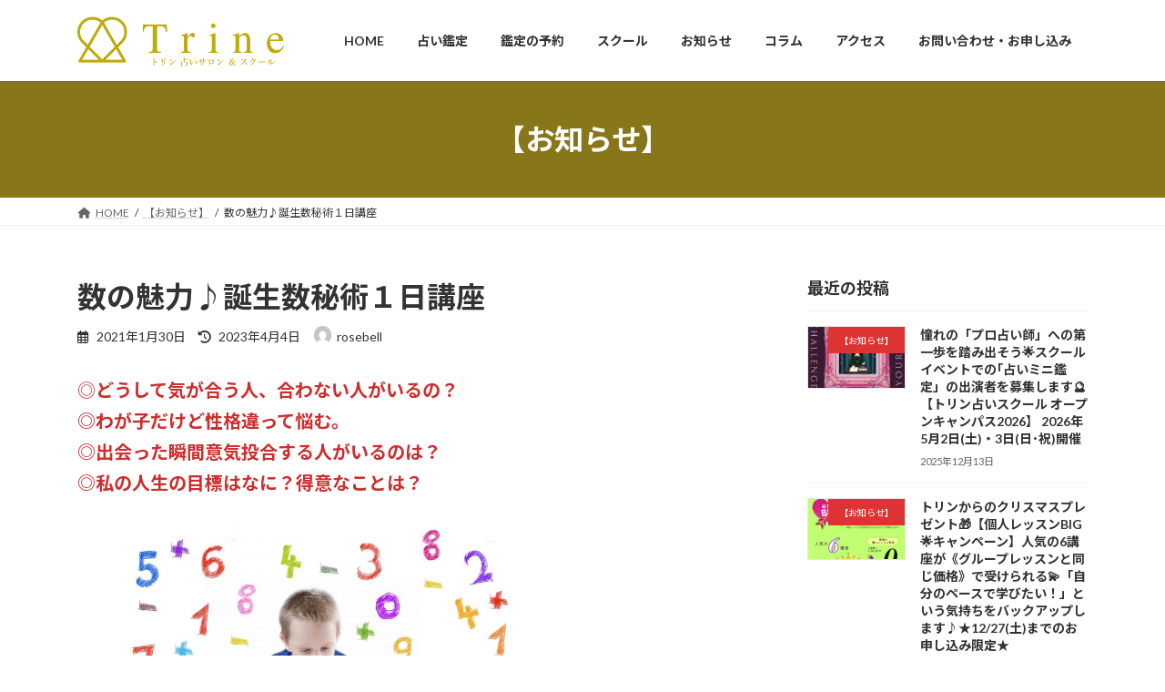

--- FILE ---
content_type: text/html; charset=UTF-8
request_url: http://trine-kansai.com/blog/4130
body_size: 117421
content:
<!DOCTYPE html>
<html dir="ltr" lang="ja" prefix="og: https://ogp.me/ns#">
<head>
<meta charset="utf-8">
<meta http-equiv="X-UA-Compatible" content="IE=edge">
<meta name="viewport" content="width=device-width, initial-scale=1">

<title>数の魅力♪誕生数秘術１日講座 | Trine | トリン 占いサロン＆スクール | 大阪・心斎橋</title>

		<!-- All in One SEO 4.9.3 - aioseo.com -->
	<meta name="description" content="「お誕生日」それは、自分からの数字のメッセージなのです。みんな違ってみんないい。お互いの違いを知っていれば、コミュニケーションが円滑にいくでしょう。場所を選ばず、どこでも気軽に占える楽しい誕生数秘術講座です。１日で学べる講座ですので、お気軽にご参加ください。 ﻿" />
	<meta name="robots" content="max-image-preview:large" />
	<meta name="author" content="rosebell"/>
	<meta name="keywords" content="ローズベル,誕生数秘術講座,トリン占いスクール,大阪占い,心斎橋" />
	<link rel="canonical" href="http://trine-kansai.com/blog/4130" />
	<meta name="generator" content="All in One SEO (AIOSEO) 4.9.3" />
		<meta property="og:locale" content="ja_JP" />
		<meta property="og:site_name" content="Trine  |  トリン 占いサロン＆スクール  |  大阪・心斎橋 | 大阪・心斎橋 | あなたの人生を開運へとナビゲートする ｢Trine｣  | トリン 占いサロン＆スクール" />
		<meta property="og:type" content="article" />
		<meta property="og:title" content="数の魅力♪誕生数秘術１日講座 | Trine | トリン 占いサロン＆スクール | 大阪・心斎橋" />
		<meta property="og:description" content="「お誕生日」それは、自分からの数字のメッセージなのです。みんな違ってみんないい。お互いの違いを知っていれば、コミュニケーションが円滑にいくでしょう。場所を選ばず、どこでも気軽に占える楽しい誕生数秘術講座です。１日で学べる講座ですので、お気軽にご参加ください。 ﻿" />
		<meta property="og:url" content="http://trine-kansai.com/blog/4130" />
		<meta property="article:published_time" content="2021-01-30T10:45:58+00:00" />
		<meta property="article:modified_time" content="2023-04-04T10:06:35+00:00" />
		<meta name="twitter:card" content="summary" />
		<meta name="twitter:title" content="数の魅力♪誕生数秘術１日講座 | Trine | トリン 占いサロン＆スクール | 大阪・心斎橋" />
		<meta name="twitter:description" content="「お誕生日」それは、自分からの数字のメッセージなのです。みんな違ってみんないい。お互いの違いを知っていれば、コミュニケーションが円滑にいくでしょう。場所を選ばず、どこでも気軽に占える楽しい誕生数秘術講座です。１日で学べる講座ですので、お気軽にご参加ください。 ﻿" />
		<script type="application/ld+json" class="aioseo-schema">
			{"@context":"https:\/\/schema.org","@graph":[{"@type":"Article","@id":"http:\/\/trine-kansai.com\/blog\/4130#article","name":"\u6570\u306e\u9b45\u529b\u266a\u8a95\u751f\u6570\u79d8\u8853\uff11\u65e5\u8b1b\u5ea7 | Trine | \u30c8\u30ea\u30f3 \u5360\u3044\u30b5\u30ed\u30f3\uff06\u30b9\u30af\u30fc\u30eb | \u5927\u962a\u30fb\u5fc3\u658e\u6a4b","headline":"\u6570\u306e\u9b45\u529b\u266a\u8a95\u751f\u6570\u79d8\u8853\uff11\u65e5\u8b1b\u5ea7","author":{"@id":"http:\/\/trine-kansai.com\/author\/rosebell#author"},"publisher":{"@id":"http:\/\/trine-kansai.com\/#organization"},"image":{"@type":"ImageObject","url":"http:\/\/trine-kansai.com\/wp-content\/uploads\/2021\/01\/1611743378.jpg","width":1280,"height":853},"datePublished":"2021-01-30T19:45:58+09:00","dateModified":"2023-04-04T19:06:35+09:00","inLanguage":"ja","mainEntityOfPage":{"@id":"http:\/\/trine-kansai.com\/blog\/4130#webpage"},"isPartOf":{"@id":"http:\/\/trine-kansai.com\/blog\/4130#webpage"},"articleSection":"\u3010\u304a\u77e5\u3089\u305b\u3011, 01 \u30b9\u30af\u30fc\u30eb\uff08\u8b1b\u5ea7\u30fb\u30ef\u30fc\u30af\u30b7\u30e7\u30c3\u30d7\uff09"},{"@type":"BreadcrumbList","@id":"http:\/\/trine-kansai.com\/blog\/4130#breadcrumblist","itemListElement":[{"@type":"ListItem","@id":"http:\/\/trine-kansai.com#listItem","position":1,"name":"Home","item":"http:\/\/trine-kansai.com","nextItem":{"@type":"ListItem","@id":"http:\/\/trine-kansai.com\/category\/blog#listItem","name":"\u3010\u304a\u77e5\u3089\u305b\u3011"}},{"@type":"ListItem","@id":"http:\/\/trine-kansai.com\/category\/blog#listItem","position":2,"name":"\u3010\u304a\u77e5\u3089\u305b\u3011","item":"http:\/\/trine-kansai.com\/category\/blog","nextItem":{"@type":"ListItem","@id":"http:\/\/trine-kansai.com\/category\/blog\/school#listItem","name":"01 \u30b9\u30af\u30fc\u30eb\uff08\u8b1b\u5ea7\u30fb\u30ef\u30fc\u30af\u30b7\u30e7\u30c3\u30d7\uff09"},"previousItem":{"@type":"ListItem","@id":"http:\/\/trine-kansai.com#listItem","name":"Home"}},{"@type":"ListItem","@id":"http:\/\/trine-kansai.com\/category\/blog\/school#listItem","position":3,"name":"01 \u30b9\u30af\u30fc\u30eb\uff08\u8b1b\u5ea7\u30fb\u30ef\u30fc\u30af\u30b7\u30e7\u30c3\u30d7\uff09","item":"http:\/\/trine-kansai.com\/category\/blog\/school","nextItem":{"@type":"ListItem","@id":"http:\/\/trine-kansai.com\/blog\/4130#listItem","name":"\u6570\u306e\u9b45\u529b\u266a\u8a95\u751f\u6570\u79d8\u8853\uff11\u65e5\u8b1b\u5ea7"},"previousItem":{"@type":"ListItem","@id":"http:\/\/trine-kansai.com\/category\/blog#listItem","name":"\u3010\u304a\u77e5\u3089\u305b\u3011"}},{"@type":"ListItem","@id":"http:\/\/trine-kansai.com\/blog\/4130#listItem","position":4,"name":"\u6570\u306e\u9b45\u529b\u266a\u8a95\u751f\u6570\u79d8\u8853\uff11\u65e5\u8b1b\u5ea7","previousItem":{"@type":"ListItem","@id":"http:\/\/trine-kansai.com\/category\/blog\/school#listItem","name":"01 \u30b9\u30af\u30fc\u30eb\uff08\u8b1b\u5ea7\u30fb\u30ef\u30fc\u30af\u30b7\u30e7\u30c3\u30d7\uff09"}}]},{"@type":"Organization","@id":"http:\/\/trine-kansai.com\/#organization","name":"TRINE","description":"\u5927\u962a\u30fb\u5fc3\u658e\u6a4b | \u3042\u306a\u305f\u306e\u4eba\u751f\u3092\u958b\u904b\u3078\u3068\u30ca\u30d3\u30b2\u30fc\u30c8\u3059\u308b \uff62Trine\uff63  | \u30c8\u30ea\u30f3 \u5360\u3044\u30b5\u30ed\u30f3\uff06\u30b9\u30af\u30fc\u30eb","url":"http:\/\/trine-kansai.com\/"},{"@type":"Person","@id":"http:\/\/trine-kansai.com\/author\/rosebell#author","url":"http:\/\/trine-kansai.com\/author\/rosebell","name":"rosebell","image":{"@type":"ImageObject","@id":"http:\/\/trine-kansai.com\/blog\/4130#authorImage","url":"https:\/\/secure.gravatar.com\/avatar\/f7a494237ae6153dd96ac595cf3d27e85d1de15b4795cdac2412e78a53ae7c88?s=96&d=mm&r=g","width":96,"height":96,"caption":"rosebell"}},{"@type":"WebPage","@id":"http:\/\/trine-kansai.com\/blog\/4130#webpage","url":"http:\/\/trine-kansai.com\/blog\/4130","name":"\u6570\u306e\u9b45\u529b\u266a\u8a95\u751f\u6570\u79d8\u8853\uff11\u65e5\u8b1b\u5ea7 | Trine | \u30c8\u30ea\u30f3 \u5360\u3044\u30b5\u30ed\u30f3\uff06\u30b9\u30af\u30fc\u30eb | \u5927\u962a\u30fb\u5fc3\u658e\u6a4b","description":"\u300c\u304a\u8a95\u751f\u65e5\u300d\u305d\u308c\u306f\u3001\u81ea\u5206\u304b\u3089\u306e\u6570\u5b57\u306e\u30e1\u30c3\u30bb\u30fc\u30b8\u306a\u306e\u3067\u3059\u3002\u307f\u3093\u306a\u9055\u3063\u3066\u307f\u3093\u306a\u3044\u3044\u3002\u304a\u4e92\u3044\u306e\u9055\u3044\u3092\u77e5\u3063\u3066\u3044\u308c\u3070\u3001\u30b3\u30df\u30e5\u30cb\u30b1\u30fc\u30b7\u30e7\u30f3\u304c\u5186\u6ed1\u306b\u3044\u304f\u3067\u3057\u3087\u3046\u3002\u5834\u6240\u3092\u9078\u3070\u305a\u3001\u3069\u3053\u3067\u3082\u6c17\u8efd\u306b\u5360\u3048\u308b\u697d\u3057\u3044\u8a95\u751f\u6570\u79d8\u8853\u8b1b\u5ea7\u3067\u3059\u3002\uff11\u65e5\u3067\u5b66\u3079\u308b\u8b1b\u5ea7\u3067\u3059\u306e\u3067\u3001\u304a\u6c17\u8efd\u306b\u3054\u53c2\u52a0\u304f\u3060\u3055\u3044\u3002 \ufeff","inLanguage":"ja","isPartOf":{"@id":"http:\/\/trine-kansai.com\/#website"},"breadcrumb":{"@id":"http:\/\/trine-kansai.com\/blog\/4130#breadcrumblist"},"author":{"@id":"http:\/\/trine-kansai.com\/author\/rosebell#author"},"creator":{"@id":"http:\/\/trine-kansai.com\/author\/rosebell#author"},"image":{"@type":"ImageObject","url":"http:\/\/trine-kansai.com\/wp-content\/uploads\/2021\/01\/1611743378.jpg","@id":"http:\/\/trine-kansai.com\/blog\/4130\/#mainImage","width":1280,"height":853},"primaryImageOfPage":{"@id":"http:\/\/trine-kansai.com\/blog\/4130#mainImage"},"datePublished":"2021-01-30T19:45:58+09:00","dateModified":"2023-04-04T19:06:35+09:00"},{"@type":"WebSite","@id":"http:\/\/trine-kansai.com\/#website","url":"http:\/\/trine-kansai.com\/","name":"Trine  |  \u30c8\u30ea\u30f3 \u5360\u3044\u30b5\u30ed\u30f3\uff06\u30b9\u30af\u30fc\u30eb  |  \u5927\u962a\u30fb\u5fc3\u658e\u6a4b","description":"\u5927\u962a\u30fb\u5fc3\u658e\u6a4b | \u3042\u306a\u305f\u306e\u4eba\u751f\u3092\u958b\u904b\u3078\u3068\u30ca\u30d3\u30b2\u30fc\u30c8\u3059\u308b \uff62Trine\uff63  | \u30c8\u30ea\u30f3 \u5360\u3044\u30b5\u30ed\u30f3\uff06\u30b9\u30af\u30fc\u30eb","inLanguage":"ja","publisher":{"@id":"http:\/\/trine-kansai.com\/#organization"}}]}
		</script>
		<!-- All in One SEO -->

<link rel='dns-prefetch' href='//stats.wp.com' />
<link rel="alternate" type="application/rss+xml" title="Trine  |  トリン 占いサロン＆スクール  |  大阪・心斎橋 &raquo; フィード" href="http://trine-kansai.com/feed" />
<link rel="alternate" type="application/rss+xml" title="Trine  |  トリン 占いサロン＆スクール  |  大阪・心斎橋 &raquo; コメントフィード" href="http://trine-kansai.com/comments/feed" />
<link rel="alternate" title="oEmbed (JSON)" type="application/json+oembed" href="http://trine-kansai.com/wp-json/oembed/1.0/embed?url=http%3A%2F%2Ftrine-kansai.com%2Fblog%2F4130" />
<link rel="alternate" title="oEmbed (XML)" type="text/xml+oembed" href="http://trine-kansai.com/wp-json/oembed/1.0/embed?url=http%3A%2F%2Ftrine-kansai.com%2Fblog%2F4130&#038;format=xml" />
<meta name="description" content="◎どうして気が合う人、合わない人がいるの？◎わが子だけど性格違って悩む。◎出会った瞬間意気投合する人がいるのは？◎私の人生の目標はなに？得意なことは？生年月日を足し算するだけで、３つの数字が分かります。その３つの数字は個性を表し、どの数字を持っているのか？で自分の得意なことや苦手なことがわかります。自分でも気が付かなかった才能に気づくかも？こんにちは。トリン占いサロン＆スクールのローズベルです。誰でも持っている「お誕生日」それは、自分からの数字のメッ" /><style id='wp-img-auto-sizes-contain-inline-css' type='text/css'>
img:is([sizes=auto i],[sizes^="auto," i]){contain-intrinsic-size:3000px 1500px}
/*# sourceURL=wp-img-auto-sizes-contain-inline-css */
</style>
<link rel='stylesheet' id='vkExUnit_common_style-css' href='http://trine-kansai.com/wp-content/plugins/vk-all-in-one-expansion-unit/assets/css/vkExUnit_style.css?ver=9.113.0.1' type='text/css' media='all' />
<style id='vkExUnit_common_style-inline-css' type='text/css'>
:root {--ver_page_top_button_url:url(http://trine-kansai.com/wp-content/plugins/vk-all-in-one-expansion-unit/assets/images/to-top-btn-icon.svg);}@font-face {font-weight: normal;font-style: normal;font-family: "vk_sns";src: url("http://trine-kansai.com/wp-content/plugins/vk-all-in-one-expansion-unit/inc/sns/icons/fonts/vk_sns.eot?-bq20cj");src: url("http://trine-kansai.com/wp-content/plugins/vk-all-in-one-expansion-unit/inc/sns/icons/fonts/vk_sns.eot?#iefix-bq20cj") format("embedded-opentype"),url("http://trine-kansai.com/wp-content/plugins/vk-all-in-one-expansion-unit/inc/sns/icons/fonts/vk_sns.woff?-bq20cj") format("woff"),url("http://trine-kansai.com/wp-content/plugins/vk-all-in-one-expansion-unit/inc/sns/icons/fonts/vk_sns.ttf?-bq20cj") format("truetype"),url("http://trine-kansai.com/wp-content/plugins/vk-all-in-one-expansion-unit/inc/sns/icons/fonts/vk_sns.svg?-bq20cj#vk_sns") format("svg");}
.veu_promotion-alert__content--text {border: 1px solid rgba(0,0,0,0.125);padding: 0.5em 1em;border-radius: var(--vk-size-radius);margin-bottom: var(--vk-margin-block-bottom);font-size: 0.875rem;}/* Alert Content部分に段落タグを入れた場合に最後の段落の余白を0にする */.veu_promotion-alert__content--text p:last-of-type{margin-bottom:0;margin-top: 0;}
/*# sourceURL=vkExUnit_common_style-inline-css */
</style>
<style id='wp-emoji-styles-inline-css' type='text/css'>

	img.wp-smiley, img.emoji {
		display: inline !important;
		border: none !important;
		box-shadow: none !important;
		height: 1em !important;
		width: 1em !important;
		margin: 0 0.07em !important;
		vertical-align: -0.1em !important;
		background: none !important;
		padding: 0 !important;
	}
/*# sourceURL=wp-emoji-styles-inline-css */
</style>
<style id='wp-block-library-inline-css' type='text/css'>
:root{--wp-block-synced-color:#7a00df;--wp-block-synced-color--rgb:122,0,223;--wp-bound-block-color:var(--wp-block-synced-color);--wp-editor-canvas-background:#ddd;--wp-admin-theme-color:#007cba;--wp-admin-theme-color--rgb:0,124,186;--wp-admin-theme-color-darker-10:#006ba1;--wp-admin-theme-color-darker-10--rgb:0,107,160.5;--wp-admin-theme-color-darker-20:#005a87;--wp-admin-theme-color-darker-20--rgb:0,90,135;--wp-admin-border-width-focus:2px}@media (min-resolution:192dpi){:root{--wp-admin-border-width-focus:1.5px}}.wp-element-button{cursor:pointer}:root .has-very-light-gray-background-color{background-color:#eee}:root .has-very-dark-gray-background-color{background-color:#313131}:root .has-very-light-gray-color{color:#eee}:root .has-very-dark-gray-color{color:#313131}:root .has-vivid-green-cyan-to-vivid-cyan-blue-gradient-background{background:linear-gradient(135deg,#00d084,#0693e3)}:root .has-purple-crush-gradient-background{background:linear-gradient(135deg,#34e2e4,#4721fb 50%,#ab1dfe)}:root .has-hazy-dawn-gradient-background{background:linear-gradient(135deg,#faaca8,#dad0ec)}:root .has-subdued-olive-gradient-background{background:linear-gradient(135deg,#fafae1,#67a671)}:root .has-atomic-cream-gradient-background{background:linear-gradient(135deg,#fdd79a,#004a59)}:root .has-nightshade-gradient-background{background:linear-gradient(135deg,#330968,#31cdcf)}:root .has-midnight-gradient-background{background:linear-gradient(135deg,#020381,#2874fc)}:root{--wp--preset--font-size--normal:16px;--wp--preset--font-size--huge:42px}.has-regular-font-size{font-size:1em}.has-larger-font-size{font-size:2.625em}.has-normal-font-size{font-size:var(--wp--preset--font-size--normal)}.has-huge-font-size{font-size:var(--wp--preset--font-size--huge)}.has-text-align-center{text-align:center}.has-text-align-left{text-align:left}.has-text-align-right{text-align:right}.has-fit-text{white-space:nowrap!important}#end-resizable-editor-section{display:none}.aligncenter{clear:both}.items-justified-left{justify-content:flex-start}.items-justified-center{justify-content:center}.items-justified-right{justify-content:flex-end}.items-justified-space-between{justify-content:space-between}.screen-reader-text{border:0;clip-path:inset(50%);height:1px;margin:-1px;overflow:hidden;padding:0;position:absolute;width:1px;word-wrap:normal!important}.screen-reader-text:focus{background-color:#ddd;clip-path:none;color:#444;display:block;font-size:1em;height:auto;left:5px;line-height:normal;padding:15px 23px 14px;text-decoration:none;top:5px;width:auto;z-index:100000}html :where(.has-border-color){border-style:solid}html :where([style*=border-top-color]){border-top-style:solid}html :where([style*=border-right-color]){border-right-style:solid}html :where([style*=border-bottom-color]){border-bottom-style:solid}html :where([style*=border-left-color]){border-left-style:solid}html :where([style*=border-width]){border-style:solid}html :where([style*=border-top-width]){border-top-style:solid}html :where([style*=border-right-width]){border-right-style:solid}html :where([style*=border-bottom-width]){border-bottom-style:solid}html :where([style*=border-left-width]){border-left-style:solid}html :where(img[class*=wp-image-]){height:auto;max-width:100%}:where(figure){margin:0 0 1em}html :where(.is-position-sticky){--wp-admin--admin-bar--position-offset:var(--wp-admin--admin-bar--height,0px)}@media screen and (max-width:600px){html :where(.is-position-sticky){--wp-admin--admin-bar--position-offset:0px}}
.vk-cols--reverse{flex-direction:row-reverse}.vk-cols--hasbtn{margin-bottom:0}.vk-cols--hasbtn>.row>.vk_gridColumn_item,.vk-cols--hasbtn>.wp-block-column{position:relative;padding-bottom:3em}.vk-cols--hasbtn>.row>.vk_gridColumn_item>.wp-block-buttons,.vk-cols--hasbtn>.row>.vk_gridColumn_item>.vk_button,.vk-cols--hasbtn>.wp-block-column>.wp-block-buttons,.vk-cols--hasbtn>.wp-block-column>.vk_button{position:absolute;bottom:0;width:100%}.vk-cols--fit.wp-block-columns{gap:0}.vk-cols--fit.wp-block-columns,.vk-cols--fit.wp-block-columns:not(.is-not-stacked-on-mobile){margin-top:0;margin-bottom:0;justify-content:space-between}.vk-cols--fit.wp-block-columns>.wp-block-column *:last-child,.vk-cols--fit.wp-block-columns:not(.is-not-stacked-on-mobile)>.wp-block-column *:last-child{margin-bottom:0}.vk-cols--fit.wp-block-columns>.wp-block-column>.wp-block-cover,.vk-cols--fit.wp-block-columns:not(.is-not-stacked-on-mobile)>.wp-block-column>.wp-block-cover{margin-top:0}.vk-cols--fit.wp-block-columns.has-background,.vk-cols--fit.wp-block-columns:not(.is-not-stacked-on-mobile).has-background{padding:0}@media(max-width: 599px){.vk-cols--fit.wp-block-columns:not(.has-background)>.wp-block-column:not(.has-background),.vk-cols--fit.wp-block-columns:not(.is-not-stacked-on-mobile):not(.has-background)>.wp-block-column:not(.has-background){padding-left:0 !important;padding-right:0 !important}}@media(min-width: 782px){.vk-cols--fit.wp-block-columns .block-editor-block-list__block.wp-block-column:not(:first-child),.vk-cols--fit.wp-block-columns>.wp-block-column:not(:first-child),.vk-cols--fit.wp-block-columns:not(.is-not-stacked-on-mobile) .block-editor-block-list__block.wp-block-column:not(:first-child),.vk-cols--fit.wp-block-columns:not(.is-not-stacked-on-mobile)>.wp-block-column:not(:first-child){margin-left:0}}@media(min-width: 600px)and (max-width: 781px){.vk-cols--fit.wp-block-columns .wp-block-column:nth-child(2n),.vk-cols--fit.wp-block-columns:not(.is-not-stacked-on-mobile) .wp-block-column:nth-child(2n){margin-left:0}.vk-cols--fit.wp-block-columns .wp-block-column:not(:only-child),.vk-cols--fit.wp-block-columns:not(.is-not-stacked-on-mobile) .wp-block-column:not(:only-child){flex-basis:50% !important}}.vk-cols--fit--gap1.wp-block-columns{gap:1px}@media(min-width: 600px)and (max-width: 781px){.vk-cols--fit--gap1.wp-block-columns .wp-block-column:not(:only-child){flex-basis:calc(50% - 1px) !important}}.vk-cols--fit.vk-cols--grid>.block-editor-block-list__block,.vk-cols--fit.vk-cols--grid>.wp-block-column,.vk-cols--fit.vk-cols--grid:not(.is-not-stacked-on-mobile)>.block-editor-block-list__block,.vk-cols--fit.vk-cols--grid:not(.is-not-stacked-on-mobile)>.wp-block-column{flex-basis:50%;box-sizing:border-box}@media(max-width: 599px){.vk-cols--fit.vk-cols--grid.vk-cols--grid--alignfull>.wp-block-column:nth-child(2)>.wp-block-cover,.vk-cols--fit.vk-cols--grid.vk-cols--grid--alignfull>.wp-block-column:nth-child(2)>.vk_outer,.vk-cols--fit.vk-cols--grid:not(.is-not-stacked-on-mobile).vk-cols--grid--alignfull>.wp-block-column:nth-child(2)>.wp-block-cover,.vk-cols--fit.vk-cols--grid:not(.is-not-stacked-on-mobile).vk-cols--grid--alignfull>.wp-block-column:nth-child(2)>.vk_outer{width:100vw;margin-right:calc((100% - 100vw)/2);margin-left:calc((100% - 100vw)/2)}}@media(min-width: 600px){.vk-cols--fit.vk-cols--grid.vk-cols--grid--alignfull>.wp-block-column:nth-child(2)>.wp-block-cover,.vk-cols--fit.vk-cols--grid.vk-cols--grid--alignfull>.wp-block-column:nth-child(2)>.vk_outer,.vk-cols--fit.vk-cols--grid:not(.is-not-stacked-on-mobile).vk-cols--grid--alignfull>.wp-block-column:nth-child(2)>.wp-block-cover,.vk-cols--fit.vk-cols--grid:not(.is-not-stacked-on-mobile).vk-cols--grid--alignfull>.wp-block-column:nth-child(2)>.vk_outer{margin-right:calc(100% - 50vw);width:50vw}}@media(min-width: 600px){.vk-cols--fit.vk-cols--grid.vk-cols--grid--alignfull.vk-cols--reverse>.wp-block-column,.vk-cols--fit.vk-cols--grid:not(.is-not-stacked-on-mobile).vk-cols--grid--alignfull.vk-cols--reverse>.wp-block-column{margin-left:0;margin-right:0}.vk-cols--fit.vk-cols--grid.vk-cols--grid--alignfull.vk-cols--reverse>.wp-block-column:nth-child(2)>.wp-block-cover,.vk-cols--fit.vk-cols--grid.vk-cols--grid--alignfull.vk-cols--reverse>.wp-block-column:nth-child(2)>.vk_outer,.vk-cols--fit.vk-cols--grid:not(.is-not-stacked-on-mobile).vk-cols--grid--alignfull.vk-cols--reverse>.wp-block-column:nth-child(2)>.wp-block-cover,.vk-cols--fit.vk-cols--grid:not(.is-not-stacked-on-mobile).vk-cols--grid--alignfull.vk-cols--reverse>.wp-block-column:nth-child(2)>.vk_outer{margin-left:calc(100% - 50vw)}}.vk-cols--menu h2,.vk-cols--menu h3,.vk-cols--menu h4,.vk-cols--menu h5{margin-bottom:.2em;text-shadow:#000 0 0 10px}.vk-cols--menu h2:first-child,.vk-cols--menu h3:first-child,.vk-cols--menu h4:first-child,.vk-cols--menu h5:first-child{margin-top:0}.vk-cols--menu p{margin-bottom:1rem;text-shadow:#000 0 0 10px}.vk-cols--menu .wp-block-cover__inner-container:last-child{margin-bottom:0}.vk-cols--fitbnrs .wp-block-column .wp-block-cover:hover img{filter:unset}.vk-cols--fitbnrs .wp-block-column .wp-block-cover:hover{background-color:unset}.vk-cols--fitbnrs .wp-block-column .wp-block-cover:hover .wp-block-cover__image-background{filter:unset !important}.vk-cols--fitbnrs .wp-block-cover .wp-block-cover__inner-container{position:absolute;height:100%;width:100%}.vk-cols--fitbnrs .vk_button{height:100%;margin:0}.vk-cols--fitbnrs .vk_button .vk_button_btn,.vk-cols--fitbnrs .vk_button .btn{height:100%;width:100%;border:none;box-shadow:none;background-color:unset !important;transition:unset}.vk-cols--fitbnrs .vk_button .vk_button_btn:hover,.vk-cols--fitbnrs .vk_button .btn:hover{transition:unset}.vk-cols--fitbnrs .vk_button .vk_button_btn:after,.vk-cols--fitbnrs .vk_button .btn:after{border:none}.vk-cols--fitbnrs .vk_button .vk_button_link_txt{width:100%;position:absolute;top:50%;left:50%;transform:translateY(-50%) translateX(-50%);font-size:2rem;text-shadow:#000 0 0 10px}.vk-cols--fitbnrs .vk_button .vk_button_link_subCaption{width:100%;position:absolute;top:calc(50% + 2.2em);left:50%;transform:translateY(-50%) translateX(-50%);text-shadow:#000 0 0 10px}@media(min-width: 992px){.vk-cols--media.wp-block-columns{gap:3rem}}.vk-fit-map figure{margin-bottom:0}.vk-fit-map iframe{position:relative;margin-bottom:0;display:block;max-height:400px;width:100vw}.vk-fit-map:is(.alignfull,.alignwide) div{max-width:100%}.vk-table--th--width25 :where(tr>*:first-child){width:25%}.vk-table--th--width30 :where(tr>*:first-child){width:30%}.vk-table--th--width35 :where(tr>*:first-child){width:35%}.vk-table--th--width40 :where(tr>*:first-child){width:40%}.vk-table--th--bg-bright :where(tr>*:first-child){background-color:var(--wp--preset--color--bg-secondary, rgba(0, 0, 0, 0.05))}@media(max-width: 599px){.vk-table--mobile-block :is(th,td){width:100%;display:block}.vk-table--mobile-block.wp-block-table table :is(th,td){border-top:none}}.vk-table--width--th25 :where(tr>*:first-child){width:25%}.vk-table--width--th30 :where(tr>*:first-child){width:30%}.vk-table--width--th35 :where(tr>*:first-child){width:35%}.vk-table--width--th40 :where(tr>*:first-child){width:40%}.no-margin{margin:0}@media(max-width: 599px){.wp-block-image.vk-aligncenter--mobile>.alignright{float:none;margin-left:auto;margin-right:auto}.vk-no-padding-horizontal--mobile{padding-left:0 !important;padding-right:0 !important}}
/* VK Color Palettes */:root{ --wp--preset--color--vk-color-primary:#88761a}/* --vk-color-primary is deprecated. */:root{ --vk-color-primary: var(--wp--preset--color--vk-color-primary);}:root{ --wp--preset--color--vk-color-primary-dark:#6d5e15}/* --vk-color-primary-dark is deprecated. */:root{ --vk-color-primary-dark: var(--wp--preset--color--vk-color-primary-dark);}:root{ --wp--preset--color--vk-color-primary-vivid:#96821d}/* --vk-color-primary-vivid is deprecated. */:root{ --vk-color-primary-vivid: var(--wp--preset--color--vk-color-primary-vivid);}:root{ --wp--preset--color--vk-color-custom-1:#d11f72}/* --vk-color-custom-1 is deprecated. */:root{ --vk-color-custom-1: var(--wp--preset--color--vk-color-custom-1);}

/*# sourceURL=wp-block-library-inline-css */
</style><style id='wp-block-image-inline-css' type='text/css'>
.wp-block-image>a,.wp-block-image>figure>a{display:inline-block}.wp-block-image img{box-sizing:border-box;height:auto;max-width:100%;vertical-align:bottom}@media not (prefers-reduced-motion){.wp-block-image img.hide{visibility:hidden}.wp-block-image img.show{animation:show-content-image .4s}}.wp-block-image[style*=border-radius] img,.wp-block-image[style*=border-radius]>a{border-radius:inherit}.wp-block-image.has-custom-border img{box-sizing:border-box}.wp-block-image.aligncenter{text-align:center}.wp-block-image.alignfull>a,.wp-block-image.alignwide>a{width:100%}.wp-block-image.alignfull img,.wp-block-image.alignwide img{height:auto;width:100%}.wp-block-image .aligncenter,.wp-block-image .alignleft,.wp-block-image .alignright,.wp-block-image.aligncenter,.wp-block-image.alignleft,.wp-block-image.alignright{display:table}.wp-block-image .aligncenter>figcaption,.wp-block-image .alignleft>figcaption,.wp-block-image .alignright>figcaption,.wp-block-image.aligncenter>figcaption,.wp-block-image.alignleft>figcaption,.wp-block-image.alignright>figcaption{caption-side:bottom;display:table-caption}.wp-block-image .alignleft{float:left;margin:.5em 1em .5em 0}.wp-block-image .alignright{float:right;margin:.5em 0 .5em 1em}.wp-block-image .aligncenter{margin-left:auto;margin-right:auto}.wp-block-image :where(figcaption){margin-bottom:1em;margin-top:.5em}.wp-block-image.is-style-circle-mask img{border-radius:9999px}@supports ((-webkit-mask-image:none) or (mask-image:none)) or (-webkit-mask-image:none){.wp-block-image.is-style-circle-mask img{border-radius:0;-webkit-mask-image:url('data:image/svg+xml;utf8,<svg viewBox="0 0 100 100" xmlns="http://www.w3.org/2000/svg"><circle cx="50" cy="50" r="50"/></svg>');mask-image:url('data:image/svg+xml;utf8,<svg viewBox="0 0 100 100" xmlns="http://www.w3.org/2000/svg"><circle cx="50" cy="50" r="50"/></svg>');mask-mode:alpha;-webkit-mask-position:center;mask-position:center;-webkit-mask-repeat:no-repeat;mask-repeat:no-repeat;-webkit-mask-size:contain;mask-size:contain}}:root :where(.wp-block-image.is-style-rounded img,.wp-block-image .is-style-rounded img){border-radius:9999px}.wp-block-image figure{margin:0}.wp-lightbox-container{display:flex;flex-direction:column;position:relative}.wp-lightbox-container img{cursor:zoom-in}.wp-lightbox-container img:hover+button{opacity:1}.wp-lightbox-container button{align-items:center;backdrop-filter:blur(16px) saturate(180%);background-color:#5a5a5a40;border:none;border-radius:4px;cursor:zoom-in;display:flex;height:20px;justify-content:center;opacity:0;padding:0;position:absolute;right:16px;text-align:center;top:16px;width:20px;z-index:100}@media not (prefers-reduced-motion){.wp-lightbox-container button{transition:opacity .2s ease}}.wp-lightbox-container button:focus-visible{outline:3px auto #5a5a5a40;outline:3px auto -webkit-focus-ring-color;outline-offset:3px}.wp-lightbox-container button:hover{cursor:pointer;opacity:1}.wp-lightbox-container button:focus{opacity:1}.wp-lightbox-container button:focus,.wp-lightbox-container button:hover,.wp-lightbox-container button:not(:hover):not(:active):not(.has-background){background-color:#5a5a5a40;border:none}.wp-lightbox-overlay{box-sizing:border-box;cursor:zoom-out;height:100vh;left:0;overflow:hidden;position:fixed;top:0;visibility:hidden;width:100%;z-index:100000}.wp-lightbox-overlay .close-button{align-items:center;cursor:pointer;display:flex;justify-content:center;min-height:40px;min-width:40px;padding:0;position:absolute;right:calc(env(safe-area-inset-right) + 16px);top:calc(env(safe-area-inset-top) + 16px);z-index:5000000}.wp-lightbox-overlay .close-button:focus,.wp-lightbox-overlay .close-button:hover,.wp-lightbox-overlay .close-button:not(:hover):not(:active):not(.has-background){background:none;border:none}.wp-lightbox-overlay .lightbox-image-container{height:var(--wp--lightbox-container-height);left:50%;overflow:hidden;position:absolute;top:50%;transform:translate(-50%,-50%);transform-origin:top left;width:var(--wp--lightbox-container-width);z-index:9999999999}.wp-lightbox-overlay .wp-block-image{align-items:center;box-sizing:border-box;display:flex;height:100%;justify-content:center;margin:0;position:relative;transform-origin:0 0;width:100%;z-index:3000000}.wp-lightbox-overlay .wp-block-image img{height:var(--wp--lightbox-image-height);min-height:var(--wp--lightbox-image-height);min-width:var(--wp--lightbox-image-width);width:var(--wp--lightbox-image-width)}.wp-lightbox-overlay .wp-block-image figcaption{display:none}.wp-lightbox-overlay button{background:none;border:none}.wp-lightbox-overlay .scrim{background-color:#fff;height:100%;opacity:.9;position:absolute;width:100%;z-index:2000000}.wp-lightbox-overlay.active{visibility:visible}@media not (prefers-reduced-motion){.wp-lightbox-overlay.active{animation:turn-on-visibility .25s both}.wp-lightbox-overlay.active img{animation:turn-on-visibility .35s both}.wp-lightbox-overlay.show-closing-animation:not(.active){animation:turn-off-visibility .35s both}.wp-lightbox-overlay.show-closing-animation:not(.active) img{animation:turn-off-visibility .25s both}.wp-lightbox-overlay.zoom.active{animation:none;opacity:1;visibility:visible}.wp-lightbox-overlay.zoom.active .lightbox-image-container{animation:lightbox-zoom-in .4s}.wp-lightbox-overlay.zoom.active .lightbox-image-container img{animation:none}.wp-lightbox-overlay.zoom.active .scrim{animation:turn-on-visibility .4s forwards}.wp-lightbox-overlay.zoom.show-closing-animation:not(.active){animation:none}.wp-lightbox-overlay.zoom.show-closing-animation:not(.active) .lightbox-image-container{animation:lightbox-zoom-out .4s}.wp-lightbox-overlay.zoom.show-closing-animation:not(.active) .lightbox-image-container img{animation:none}.wp-lightbox-overlay.zoom.show-closing-animation:not(.active) .scrim{animation:turn-off-visibility .4s forwards}}@keyframes show-content-image{0%{visibility:hidden}99%{visibility:hidden}to{visibility:visible}}@keyframes turn-on-visibility{0%{opacity:0}to{opacity:1}}@keyframes turn-off-visibility{0%{opacity:1;visibility:visible}99%{opacity:0;visibility:visible}to{opacity:0;visibility:hidden}}@keyframes lightbox-zoom-in{0%{transform:translate(calc((-100vw + var(--wp--lightbox-scrollbar-width))/2 + var(--wp--lightbox-initial-left-position)),calc(-50vh + var(--wp--lightbox-initial-top-position))) scale(var(--wp--lightbox-scale))}to{transform:translate(-50%,-50%) scale(1)}}@keyframes lightbox-zoom-out{0%{transform:translate(-50%,-50%) scale(1);visibility:visible}99%{visibility:visible}to{transform:translate(calc((-100vw + var(--wp--lightbox-scrollbar-width))/2 + var(--wp--lightbox-initial-left-position)),calc(-50vh + var(--wp--lightbox-initial-top-position))) scale(var(--wp--lightbox-scale));visibility:hidden}}
/*# sourceURL=http://trine-kansai.com/wp-includes/blocks/image/style.min.css */
</style>
<style id='wp-block-paragraph-inline-css' type='text/css'>
.is-small-text{font-size:.875em}.is-regular-text{font-size:1em}.is-large-text{font-size:2.25em}.is-larger-text{font-size:3em}.has-drop-cap:not(:focus):first-letter{float:left;font-size:8.4em;font-style:normal;font-weight:100;line-height:.68;margin:.05em .1em 0 0;text-transform:uppercase}body.rtl .has-drop-cap:not(:focus):first-letter{float:none;margin-left:.1em}p.has-drop-cap.has-background{overflow:hidden}:root :where(p.has-background){padding:1.25em 2.375em}:where(p.has-text-color:not(.has-link-color)) a{color:inherit}p.has-text-align-left[style*="writing-mode:vertical-lr"],p.has-text-align-right[style*="writing-mode:vertical-rl"]{rotate:180deg}
/*# sourceURL=http://trine-kansai.com/wp-includes/blocks/paragraph/style.min.css */
</style>
<style id='global-styles-inline-css' type='text/css'>
:root{--wp--preset--aspect-ratio--square: 1;--wp--preset--aspect-ratio--4-3: 4/3;--wp--preset--aspect-ratio--3-4: 3/4;--wp--preset--aspect-ratio--3-2: 3/2;--wp--preset--aspect-ratio--2-3: 2/3;--wp--preset--aspect-ratio--16-9: 16/9;--wp--preset--aspect-ratio--9-16: 9/16;--wp--preset--color--black: #000000;--wp--preset--color--cyan-bluish-gray: #abb8c3;--wp--preset--color--white: #ffffff;--wp--preset--color--pale-pink: #f78da7;--wp--preset--color--vivid-red: #cf2e2e;--wp--preset--color--luminous-vivid-orange: #ff6900;--wp--preset--color--luminous-vivid-amber: #fcb900;--wp--preset--color--light-green-cyan: #7bdcb5;--wp--preset--color--vivid-green-cyan: #00d084;--wp--preset--color--pale-cyan-blue: #8ed1fc;--wp--preset--color--vivid-cyan-blue: #0693e3;--wp--preset--color--vivid-purple: #9b51e0;--wp--preset--color--vk-color-primary: #88761a;--wp--preset--color--vk-color-primary-dark: #6d5e15;--wp--preset--color--vk-color-primary-vivid: #96821d;--wp--preset--color--vk-color-custom-1: #d11f72;--wp--preset--gradient--vivid-cyan-blue-to-vivid-purple: linear-gradient(135deg,rgba(6,147,227,1) 0%,rgb(155,81,224) 100%);--wp--preset--gradient--light-green-cyan-to-vivid-green-cyan: linear-gradient(135deg,rgb(122,220,180) 0%,rgb(0,208,130) 100%);--wp--preset--gradient--luminous-vivid-amber-to-luminous-vivid-orange: linear-gradient(135deg,rgba(252,185,0,1) 0%,rgba(255,105,0,1) 100%);--wp--preset--gradient--luminous-vivid-orange-to-vivid-red: linear-gradient(135deg,rgba(255,105,0,1) 0%,rgb(207,46,46) 100%);--wp--preset--gradient--very-light-gray-to-cyan-bluish-gray: linear-gradient(135deg,rgb(238,238,238) 0%,rgb(169,184,195) 100%);--wp--preset--gradient--cool-to-warm-spectrum: linear-gradient(135deg,rgb(74,234,220) 0%,rgb(151,120,209) 20%,rgb(207,42,186) 40%,rgb(238,44,130) 60%,rgb(251,105,98) 80%,rgb(254,248,76) 100%);--wp--preset--gradient--blush-light-purple: linear-gradient(135deg,rgb(255,206,236) 0%,rgb(152,150,240) 100%);--wp--preset--gradient--blush-bordeaux: linear-gradient(135deg,rgb(254,205,165) 0%,rgb(254,45,45) 50%,rgb(107,0,62) 100%);--wp--preset--gradient--luminous-dusk: linear-gradient(135deg,rgb(255,203,112) 0%,rgb(199,81,192) 50%,rgb(65,88,208) 100%);--wp--preset--gradient--pale-ocean: linear-gradient(135deg,rgb(255,245,203) 0%,rgb(182,227,212) 50%,rgb(51,167,181) 100%);--wp--preset--gradient--electric-grass: linear-gradient(135deg,rgb(202,248,128) 0%,rgb(113,206,126) 100%);--wp--preset--gradient--midnight: linear-gradient(135deg,rgb(2,3,129) 0%,rgb(40,116,252) 100%);--wp--preset--gradient--vivid-green-cyan-to-vivid-cyan-blue: linear-gradient(135deg,rgba(0,208,132,1) 0%,rgba(6,147,227,1) 100%);--wp--preset--font-size--small: 14px;--wp--preset--font-size--medium: 20px;--wp--preset--font-size--large: 24px;--wp--preset--font-size--x-large: 42px;--wp--preset--font-size--regular: 16px;--wp--preset--font-size--huge: 36px;--wp--preset--spacing--20: 0.44rem;--wp--preset--spacing--30: 0.67rem;--wp--preset--spacing--40: 1rem;--wp--preset--spacing--50: 1.5rem;--wp--preset--spacing--60: 2.25rem;--wp--preset--spacing--70: 3.38rem;--wp--preset--spacing--80: 5.06rem;--wp--preset--shadow--natural: 6px 6px 9px rgba(0, 0, 0, 0.2);--wp--preset--shadow--deep: 12px 12px 50px rgba(0, 0, 0, 0.4);--wp--preset--shadow--sharp: 6px 6px 0px rgba(0, 0, 0, 0.2);--wp--preset--shadow--outlined: 6px 6px 0px -3px rgb(255, 255, 255), 6px 6px rgb(0, 0, 0);--wp--preset--shadow--crisp: 6px 6px 0px rgb(0, 0, 0);}:where(.is-layout-flex){gap: 0.5em;}:where(.is-layout-grid){gap: 0.5em;}body .is-layout-flex{display: flex;}.is-layout-flex{flex-wrap: wrap;align-items: center;}.is-layout-flex > :is(*, div){margin: 0;}body .is-layout-grid{display: grid;}.is-layout-grid > :is(*, div){margin: 0;}:where(.wp-block-columns.is-layout-flex){gap: 2em;}:where(.wp-block-columns.is-layout-grid){gap: 2em;}:where(.wp-block-post-template.is-layout-flex){gap: 1.25em;}:where(.wp-block-post-template.is-layout-grid){gap: 1.25em;}.has-black-color{color: var(--wp--preset--color--black) !important;}.has-cyan-bluish-gray-color{color: var(--wp--preset--color--cyan-bluish-gray) !important;}.has-white-color{color: var(--wp--preset--color--white) !important;}.has-pale-pink-color{color: var(--wp--preset--color--pale-pink) !important;}.has-vivid-red-color{color: var(--wp--preset--color--vivid-red) !important;}.has-luminous-vivid-orange-color{color: var(--wp--preset--color--luminous-vivid-orange) !important;}.has-luminous-vivid-amber-color{color: var(--wp--preset--color--luminous-vivid-amber) !important;}.has-light-green-cyan-color{color: var(--wp--preset--color--light-green-cyan) !important;}.has-vivid-green-cyan-color{color: var(--wp--preset--color--vivid-green-cyan) !important;}.has-pale-cyan-blue-color{color: var(--wp--preset--color--pale-cyan-blue) !important;}.has-vivid-cyan-blue-color{color: var(--wp--preset--color--vivid-cyan-blue) !important;}.has-vivid-purple-color{color: var(--wp--preset--color--vivid-purple) !important;}.has-vk-color-primary-color{color: var(--wp--preset--color--vk-color-primary) !important;}.has-vk-color-primary-dark-color{color: var(--wp--preset--color--vk-color-primary-dark) !important;}.has-vk-color-primary-vivid-color{color: var(--wp--preset--color--vk-color-primary-vivid) !important;}.has-vk-color-custom-1-color{color: var(--wp--preset--color--vk-color-custom-1) !important;}.has-black-background-color{background-color: var(--wp--preset--color--black) !important;}.has-cyan-bluish-gray-background-color{background-color: var(--wp--preset--color--cyan-bluish-gray) !important;}.has-white-background-color{background-color: var(--wp--preset--color--white) !important;}.has-pale-pink-background-color{background-color: var(--wp--preset--color--pale-pink) !important;}.has-vivid-red-background-color{background-color: var(--wp--preset--color--vivid-red) !important;}.has-luminous-vivid-orange-background-color{background-color: var(--wp--preset--color--luminous-vivid-orange) !important;}.has-luminous-vivid-amber-background-color{background-color: var(--wp--preset--color--luminous-vivid-amber) !important;}.has-light-green-cyan-background-color{background-color: var(--wp--preset--color--light-green-cyan) !important;}.has-vivid-green-cyan-background-color{background-color: var(--wp--preset--color--vivid-green-cyan) !important;}.has-pale-cyan-blue-background-color{background-color: var(--wp--preset--color--pale-cyan-blue) !important;}.has-vivid-cyan-blue-background-color{background-color: var(--wp--preset--color--vivid-cyan-blue) !important;}.has-vivid-purple-background-color{background-color: var(--wp--preset--color--vivid-purple) !important;}.has-vk-color-primary-background-color{background-color: var(--wp--preset--color--vk-color-primary) !important;}.has-vk-color-primary-dark-background-color{background-color: var(--wp--preset--color--vk-color-primary-dark) !important;}.has-vk-color-primary-vivid-background-color{background-color: var(--wp--preset--color--vk-color-primary-vivid) !important;}.has-vk-color-custom-1-background-color{background-color: var(--wp--preset--color--vk-color-custom-1) !important;}.has-black-border-color{border-color: var(--wp--preset--color--black) !important;}.has-cyan-bluish-gray-border-color{border-color: var(--wp--preset--color--cyan-bluish-gray) !important;}.has-white-border-color{border-color: var(--wp--preset--color--white) !important;}.has-pale-pink-border-color{border-color: var(--wp--preset--color--pale-pink) !important;}.has-vivid-red-border-color{border-color: var(--wp--preset--color--vivid-red) !important;}.has-luminous-vivid-orange-border-color{border-color: var(--wp--preset--color--luminous-vivid-orange) !important;}.has-luminous-vivid-amber-border-color{border-color: var(--wp--preset--color--luminous-vivid-amber) !important;}.has-light-green-cyan-border-color{border-color: var(--wp--preset--color--light-green-cyan) !important;}.has-vivid-green-cyan-border-color{border-color: var(--wp--preset--color--vivid-green-cyan) !important;}.has-pale-cyan-blue-border-color{border-color: var(--wp--preset--color--pale-cyan-blue) !important;}.has-vivid-cyan-blue-border-color{border-color: var(--wp--preset--color--vivid-cyan-blue) !important;}.has-vivid-purple-border-color{border-color: var(--wp--preset--color--vivid-purple) !important;}.has-vk-color-primary-border-color{border-color: var(--wp--preset--color--vk-color-primary) !important;}.has-vk-color-primary-dark-border-color{border-color: var(--wp--preset--color--vk-color-primary-dark) !important;}.has-vk-color-primary-vivid-border-color{border-color: var(--wp--preset--color--vk-color-primary-vivid) !important;}.has-vk-color-custom-1-border-color{border-color: var(--wp--preset--color--vk-color-custom-1) !important;}.has-vivid-cyan-blue-to-vivid-purple-gradient-background{background: var(--wp--preset--gradient--vivid-cyan-blue-to-vivid-purple) !important;}.has-light-green-cyan-to-vivid-green-cyan-gradient-background{background: var(--wp--preset--gradient--light-green-cyan-to-vivid-green-cyan) !important;}.has-luminous-vivid-amber-to-luminous-vivid-orange-gradient-background{background: var(--wp--preset--gradient--luminous-vivid-amber-to-luminous-vivid-orange) !important;}.has-luminous-vivid-orange-to-vivid-red-gradient-background{background: var(--wp--preset--gradient--luminous-vivid-orange-to-vivid-red) !important;}.has-very-light-gray-to-cyan-bluish-gray-gradient-background{background: var(--wp--preset--gradient--very-light-gray-to-cyan-bluish-gray) !important;}.has-cool-to-warm-spectrum-gradient-background{background: var(--wp--preset--gradient--cool-to-warm-spectrum) !important;}.has-blush-light-purple-gradient-background{background: var(--wp--preset--gradient--blush-light-purple) !important;}.has-blush-bordeaux-gradient-background{background: var(--wp--preset--gradient--blush-bordeaux) !important;}.has-luminous-dusk-gradient-background{background: var(--wp--preset--gradient--luminous-dusk) !important;}.has-pale-ocean-gradient-background{background: var(--wp--preset--gradient--pale-ocean) !important;}.has-electric-grass-gradient-background{background: var(--wp--preset--gradient--electric-grass) !important;}.has-midnight-gradient-background{background: var(--wp--preset--gradient--midnight) !important;}.has-small-font-size{font-size: var(--wp--preset--font-size--small) !important;}.has-medium-font-size{font-size: var(--wp--preset--font-size--medium) !important;}.has-large-font-size{font-size: var(--wp--preset--font-size--large) !important;}.has-x-large-font-size{font-size: var(--wp--preset--font-size--x-large) !important;}
/*# sourceURL=global-styles-inline-css */
</style>

<style id='classic-theme-styles-inline-css' type='text/css'>
/*! This file is auto-generated */
.wp-block-button__link{color:#fff;background-color:#32373c;border-radius:9999px;box-shadow:none;text-decoration:none;padding:calc(.667em + 2px) calc(1.333em + 2px);font-size:1.125em}.wp-block-file__button{background:#32373c;color:#fff;text-decoration:none}
/*# sourceURL=/wp-includes/css/classic-themes.min.css */
</style>
<link rel='stylesheet' id='contact-form-7-css' href='http://trine-kansai.com/wp-content/plugins/contact-form-7/includes/css/styles.css?ver=6.1.4' type='text/css' media='all' />
<link rel='stylesheet' id='wpsbc-style-css' href='http://trine-kansai.com/wp-content/plugins/wp-simple-booking-calendar/assets/css/style-front-end.min.css?ver=2.0.15' type='text/css' media='all' />
<link rel='stylesheet' id='dashicons-css' href='http://trine-kansai.com/wp-includes/css/dashicons.min.css?ver=6.9' type='text/css' media='all' />
<link rel='stylesheet' id='vk-swiper-style-css' href='http://trine-kansai.com/wp-content/plugins/vk-blocks/vendor/vektor-inc/vk-swiper/src/assets/css/swiper-bundle.min.css?ver=11.0.2' type='text/css' media='all' />
<link rel='stylesheet' id='lightning-common-style-css' href='http://trine-kansai.com/wp-content/themes/lightning/_g3/assets/css/style.css?ver=15.32.3' type='text/css' media='all' />
<style id='lightning-common-style-inline-css' type='text/css'>
/* Lightning */:root {--vk-color-primary:#88761a;--vk-color-primary-dark:#6d5e15;--vk-color-primary-vivid:#96821d;--g_nav_main_acc_icon_open_url:url(http://trine-kansai.com/wp-content/themes/lightning/_g3/inc/vk-mobile-nav/package/images/vk-menu-acc-icon-open-black.svg);--g_nav_main_acc_icon_close_url: url(http://trine-kansai.com/wp-content/themes/lightning/_g3/inc/vk-mobile-nav/package/images/vk-menu-close-black.svg);--g_nav_sub_acc_icon_open_url: url(http://trine-kansai.com/wp-content/themes/lightning/_g3/inc/vk-mobile-nav/package/images/vk-menu-acc-icon-open-white.svg);--g_nav_sub_acc_icon_close_url: url(http://trine-kansai.com/wp-content/themes/lightning/_g3/inc/vk-mobile-nav/package/images/vk-menu-close-white.svg);}
:root{--swiper-navigation-color: #fff;}
/* vk-mobile-nav */:root {--vk-mobile-nav-menu-btn-bg-src: url("http://trine-kansai.com/wp-content/themes/lightning/_g3/inc/vk-mobile-nav/package/images/vk-menu-btn-black.svg");--vk-mobile-nav-menu-btn-close-bg-src: url("http://trine-kansai.com/wp-content/themes/lightning/_g3/inc/vk-mobile-nav/package/images/vk-menu-close-black.svg");--vk-menu-acc-icon-open-black-bg-src: url("http://trine-kansai.com/wp-content/themes/lightning/_g3/inc/vk-mobile-nav/package/images/vk-menu-acc-icon-open-black.svg");--vk-menu-acc-icon-open-white-bg-src: url("http://trine-kansai.com/wp-content/themes/lightning/_g3/inc/vk-mobile-nav/package/images/vk-menu-acc-icon-open-white.svg");--vk-menu-acc-icon-close-black-bg-src: url("http://trine-kansai.com/wp-content/themes/lightning/_g3/inc/vk-mobile-nav/package/images/vk-menu-close-black.svg");--vk-menu-acc-icon-close-white-bg-src: url("http://trine-kansai.com/wp-content/themes/lightning/_g3/inc/vk-mobile-nav/package/images/vk-menu-close-white.svg");}
/*# sourceURL=lightning-common-style-inline-css */
</style>
<link rel='stylesheet' id='lightning-design-style-css' href='http://trine-kansai.com/wp-content/themes/lightning/_g3/design-skin/origin3/css/style.css?ver=15.32.3' type='text/css' media='all' />
<style id='lightning-design-style-inline-css' type='text/css'>
.tagcloud a:before { font-family: "Font Awesome 5 Free";content: "\f02b";font-weight: bold; }
/*# sourceURL=lightning-design-style-inline-css */
</style>
<link rel='stylesheet' id='vk-blog-card-css' href='http://trine-kansai.com/wp-content/themes/lightning/_g3/inc/vk-wp-oembed-blog-card/package/css/blog-card.css?ver=6.9' type='text/css' media='all' />
<link rel='stylesheet' id='veu-cta-css' href='http://trine-kansai.com/wp-content/plugins/vk-all-in-one-expansion-unit/inc/call-to-action/package/assets/css/style.css?ver=9.113.0.1' type='text/css' media='all' />
<link rel='stylesheet' id='vk-blocks-build-css-css' href='http://trine-kansai.com/wp-content/plugins/vk-blocks/build/block-build.css?ver=1.115.2.1' type='text/css' media='all' />
<style id='vk-blocks-build-css-inline-css' type='text/css'>

	:root {
		--vk_image-mask-circle: url(http://trine-kansai.com/wp-content/plugins/vk-blocks/inc/vk-blocks/images/circle.svg);
		--vk_image-mask-wave01: url(http://trine-kansai.com/wp-content/plugins/vk-blocks/inc/vk-blocks/images/wave01.svg);
		--vk_image-mask-wave02: url(http://trine-kansai.com/wp-content/plugins/vk-blocks/inc/vk-blocks/images/wave02.svg);
		--vk_image-mask-wave03: url(http://trine-kansai.com/wp-content/plugins/vk-blocks/inc/vk-blocks/images/wave03.svg);
		--vk_image-mask-wave04: url(http://trine-kansai.com/wp-content/plugins/vk-blocks/inc/vk-blocks/images/wave04.svg);
	}
	

	:root {

		--vk-balloon-border-width:1px;

		--vk-balloon-speech-offset:-12px;
	}
	

	:root {
		--vk_flow-arrow: url(http://trine-kansai.com/wp-content/plugins/vk-blocks/inc/vk-blocks/images/arrow_bottom.svg);
	}
	
/*# sourceURL=vk-blocks-build-css-inline-css */
</style>
<link rel='stylesheet' id='lightning-theme-style-css' href='http://trine-kansai.com/wp-content/themes/lightning/style.css?ver=15.32.3' type='text/css' media='all' />
<link rel='stylesheet' id='vk-font-awesome-css' href='http://trine-kansai.com/wp-content/themes/lightning/vendor/vektor-inc/font-awesome-versions/src/versions/6/css/all.min.css?ver=6.6.0' type='text/css' media='all' />
<link rel='stylesheet' id='wp-pagenavi-css' href='http://trine-kansai.com/wp-content/plugins/wp-pagenavi/pagenavi-css.css?ver=2.70' type='text/css' media='all' />
<script type="text/javascript" src="http://trine-kansai.com/wp-includes/js/jquery/jquery.min.js?ver=3.7.1" id="jquery-core-js"></script>
<script type="text/javascript" src="http://trine-kansai.com/wp-includes/js/jquery/jquery-migrate.min.js?ver=3.4.1" id="jquery-migrate-js"></script>
<link rel="https://api.w.org/" href="http://trine-kansai.com/wp-json/" /><link rel="alternate" title="JSON" type="application/json" href="http://trine-kansai.com/wp-json/wp/v2/posts/4130" /><link rel="EditURI" type="application/rsd+xml" title="RSD" href="http://trine-kansai.com/xmlrpc.php?rsd" />
<meta name="generator" content="WordPress 6.9" />
<link rel='shortlink' href='http://trine-kansai.com/?p=4130' />
	<style>img#wpstats{display:none}</style>
		<!-- [ VK All in One Expansion Unit OGP ] -->
<meta property="og:site_name" content="Trine  |  トリン 占いサロン＆スクール  |  大阪・心斎橋" />
<meta property="og:url" content="http://trine-kansai.com/blog/4130" />
<meta property="og:title" content="数の魅力♪誕生数秘術１日講座 | Trine  |  トリン 占いサロン＆スクール  |  大阪・心斎橋" />
<meta property="og:description" content="◎どうして気が合う人、合わない人がいるの？◎わが子だけど性格違って悩む。◎出会った瞬間意気投合する人がいるのは？◎私の人生の目標はなに？得意なことは？生年月日を足し算するだけで、３つの数字が分かります。その３つの数字は個性を表し、どの数字を持っているのか？で自分の得意なことや苦手なことがわかります。自分でも気が付かなかった才能に気づくかも？こんにちは。トリン占いサロン＆スクールのローズベルです。誰でも持っている「お誕生日」それは、自分からの数字のメッ" />
<meta property="og:type" content="article" />
<meta property="og:image" content="http://trine-kansai.com/wp-content/uploads/2021/01/1611743378-1024x682.jpg" />
<meta property="og:image:width" content="1024" />
<meta property="og:image:height" content="682" />
<!-- [ / VK All in One Expansion Unit OGP ] -->
<!-- [ VK All in One Expansion Unit twitter card ] -->
<meta name="twitter:card" content="summary_large_image">
<meta name="twitter:description" content="◎どうして気が合う人、合わない人がいるの？◎わが子だけど性格違って悩む。◎出会った瞬間意気投合する人がいるのは？◎私の人生の目標はなに？得意なことは？生年月日を足し算するだけで、３つの数字が分かります。その３つの数字は個性を表し、どの数字を持っているのか？で自分の得意なことや苦手なことがわかります。自分でも気が付かなかった才能に気づくかも？こんにちは。トリン占いサロン＆スクールのローズベルです。誰でも持っている「お誕生日」それは、自分からの数字のメッ">
<meta name="twitter:title" content="数の魅力♪誕生数秘術１日講座 | Trine  |  トリン 占いサロン＆スクール  |  大阪・心斎橋">
<meta name="twitter:url" content="http://trine-kansai.com/blog/4130">
	<meta name="twitter:image" content="http://trine-kansai.com/wp-content/uploads/2021/01/1611743378-1024x682.jpg">
	<meta name="twitter:domain" content="trine-kansai.com">
	<!-- [ / VK All in One Expansion Unit twitter card ] -->
	<link rel="icon" href="http://trine-kansai.com/wp-content/uploads/2021/06/cropped-Trine-05-1-32x32.jpg" sizes="32x32" />
<link rel="icon" href="http://trine-kansai.com/wp-content/uploads/2021/06/cropped-Trine-05-1-192x192.jpg" sizes="192x192" />
<link rel="apple-touch-icon" href="http://trine-kansai.com/wp-content/uploads/2021/06/cropped-Trine-05-1-180x180.jpg" />
<meta name="msapplication-TileImage" content="http://trine-kansai.com/wp-content/uploads/2021/06/cropped-Trine-05-1-270x270.jpg" />
		<style type="text/css" id="wp-custom-css">
			.grecaptcha-badge { visibility: hidden; }

/* 空き（Available）をくすみピンクに */
div.wpsbc-calendar td.available {
  background-color: #f8d7da !important;
  color: #000 !important;
}

/* 満席・定休日（Booked）を薄いグレーに */
div.wpsbc-calendar td.booked {
  background-color: #eeeeee !important;
  color: #666 !important;
}

/* 英語のラベルを非表示に */
.wpsbc-legend .available span,
.wpsbc-legend .booked span {
  display: none;
}
.wp-simple-booking-calendar table {
    border-top: none !important;
}
		</style>
		<!-- [ VK All in One Expansion Unit Article Structure Data ] --><script type="application/ld+json">{"@context":"https://schema.org/","@type":"Article","headline":"数の魅力♪誕生数秘術１日講座","image":"http://trine-kansai.com/wp-content/uploads/2021/01/1611743378.jpg","datePublished":"2021-01-30T19:45:58+09:00","dateModified":"2023-04-04T19:06:35+09:00","author":{"@type":"organization","name":"rosebell","url":"http://trine-kansai.com/","sameAs":""}}</script><!-- [ / VK All in One Expansion Unit Article Structure Data ] --><link rel='stylesheet' id='add_google_fonts_Lato-css' href='//fonts.googleapis.com/css2?family=Lato%3Awght%40400%3B700&#038;display=swap&#038;subset=japanese&#038;ver=15.32.3' type='text/css' media='all' />
<link rel='stylesheet' id='add_google_fonts_noto_sans-css' href='//fonts.googleapis.com/css2?family=Noto+Sans+JP%3Awght%40400%3B700&#038;display=swap&#038;subset=japanese&#038;ver=15.32.3' type='text/css' media='all' />
</head>
<body class="wp-singular post-template-default single single-post postid-4130 single-format-standard wp-embed-responsive wp-theme-lightning vk-blocks sidebar-fix sidebar-fix-priority-top device-pc fa_v6_css post-name-%e6%95%b0%e3%81%ae%e9%ad%85%e5%8a%9b%e2%99%aa%e8%aa%95%e7%94%9f%e6%95%b0%e7%a7%98%e8%a1%93%ef%bc%91%e6%97%a5%e8%ac%9b%e5%ba%a7 category-blog category-school post-type-post">
<a class="skip-link screen-reader-text" href="#main">コンテンツへスキップ</a>
<a class="skip-link screen-reader-text" href="#vk-mobile-nav">ナビゲーションに移動</a>

<header id="site-header" class="site-header site-header--layout--nav-float">
		<div id="site-header-container" class="site-header-container container">

				<div class="site-header-logo">
		<a href="http://trine-kansai.com/">
			<span><img src="http://trine-kansai.com/wp-content/uploads/2021/06/2b530e80c7d0de90885e285c5d798063.png" alt="Trine  |  トリン 占いサロン＆スクール  |  大阪・心斎橋" /></span>
		</a>
		</div>

		
		<nav id="global-nav" class="global-nav global-nav--layout--float-right"><ul id="menu-%e3%83%a1%e3%82%a4%e3%83%b3" class="menu vk-menu-acc global-nav-list nav"><li id="menu-item-1208" class="menu-item menu-item-type-custom menu-item-object-custom menu-item-home"><a href="http://trine-kansai.com/"><strong class="global-nav-name">HOME</strong></a></li>
<li id="menu-item-4994" class="menu-item menu-item-type-post_type menu-item-object-page menu-item-has-children"><a href="http://trine-kansai.com/%e9%91%91%e5%ae%9a"><strong class="global-nav-name">占い鑑定</strong></a>
<ul class="sub-menu">
	<li id="menu-item-23167" class="menu-item menu-item-type-post_type menu-item-object-page"><a href="http://trine-kansai.com/%e6%96%99%e9%87%91%e6%a1%88%e5%86%85%e5%8d%a0%e3%81%84%e5%b8%ab%e7%b4%b9%e4%bb%8b">料金案内・占い師紹介</a></li>
</ul>
</li>
<li id="menu-item-169" class="menu-item menu-item-type-custom menu-item-object-custom"><a target="_blank" href="http://trine-kansai.com/%E9%91%91%E5%AE%9A%E3%81%94%E4%BA%88%E7%B4%84%E3%83%95%E3%82%A9%E3%83%BC%E3%83%A0"><strong class="global-nav-name">鑑定の予約</strong></a></li>
<li id="menu-item-32" class="menu-item menu-item-type-post_type menu-item-object-page menu-item-has-children"><a href="http://trine-kansai.com/school"><strong class="global-nav-name">スクール</strong></a>
<ul class="sub-menu">
	<li id="menu-item-38" class="menu-item menu-item-type-post_type menu-item-object-page"><a href="http://trine-kansai.com/school/course">講座一覧</a></li>
	<li id="menu-item-37" class="menu-item menu-item-type-post_type menu-item-object-page"><a href="http://trine-kansai.com/school/teacher_list">講師のご紹介</a></li>
</ul>
</li>
<li id="menu-item-1210" class="menu-item menu-item-type-custom menu-item-object-custom"><a href="http://trine-kansai.com/category/blog"><strong class="global-nav-name">お知らせ</strong></a></li>
<li id="menu-item-5029" class="menu-item menu-item-type-custom menu-item-object-custom"><a href="http://trine-kansai.com/category/column"><strong class="global-nav-name">コラム</strong></a></li>
<li id="menu-item-5022" class="menu-item menu-item-type-post_type menu-item-object-page"><a href="http://trine-kansai.com/%e3%82%a2%e3%82%af%e3%82%bb%e3%82%b9"><strong class="global-nav-name">アクセス</strong></a></li>
<li id="menu-item-29" class="menu-item menu-item-type-post_type menu-item-object-page"><a href="http://trine-kansai.com/contact"><strong class="global-nav-name">お問い合わせ・お申し込み</strong></a></li>
</ul></nav>	</div>
	</header>



	<div class="page-header"><div class="page-header-inner container">
<div class="page-header-title">【お知らせ】</div></div></div><!-- [ /.page-header ] -->

	<!-- [ #breadcrumb ] --><div id="breadcrumb" class="breadcrumb"><div class="container"><ol class="breadcrumb-list" itemscope itemtype="https://schema.org/BreadcrumbList"><li class="breadcrumb-list__item breadcrumb-list__item--home" itemprop="itemListElement" itemscope itemtype="http://schema.org/ListItem"><a href="http://trine-kansai.com" itemprop="item"><i class="fas fa-fw fa-home"></i><span itemprop="name">HOME</span></a><meta itemprop="position" content="1" /></li><li class="breadcrumb-list__item" itemprop="itemListElement" itemscope itemtype="http://schema.org/ListItem"><a href="http://trine-kansai.com/category/blog" itemprop="item"><span itemprop="name">【お知らせ】</span></a><meta itemprop="position" content="2" /></li><li class="breadcrumb-list__item" itemprop="itemListElement" itemscope itemtype="http://schema.org/ListItem"><span itemprop="name">数の魅力♪誕生数秘術１日講座</span><meta itemprop="position" content="3" /></li></ol></div></div><!-- [ /#breadcrumb ] -->


<div class="site-body">
		<div class="site-body-container container">

		<div class="main-section main-section--col--two" id="main" role="main">
			
			<article id="post-4130" class="entry entry-full post-4130 post type-post status-publish format-standard has-post-thumbnail hentry category-blog category-school">

	
	
		<header class="entry-header">
			<h1 class="entry-title">
									数の魅力♪誕生数秘術１日講座							</h1>
			<div class="entry-meta"><span class="entry-meta-item entry-meta-item-date">
			<i class="far fa-calendar-alt"></i>
			<span class="published">2021年1月30日</span>
			</span><span class="entry-meta-item entry-meta-item-updated">
			<i class="fas fa-history"></i>
			<span class="screen-reader-text">最終更新日時 : </span>
			<span class="updated">2023年4月4日</span>
			</span><span class="entry-meta-item entry-meta-item-author">
				<span class="vcard author"><span class="entry-meta-item-author-image"><img alt='' src='https://secure.gravatar.com/avatar/f7a494237ae6153dd96ac595cf3d27e85d1de15b4795cdac2412e78a53ae7c88?s=30&#038;d=mm&#038;r=g' class='avatar avatar-30 photo' height='30' width='30' /></span><span class="fn">rosebell</span></span></span></div>		</header>

	
	
	<div class="entry-body">
				
<p class="has-medium-font-size"><mark style="background-color:rgba(0, 0, 0, 0)" class="has-inline-color has-vivid-red-color">◎<strong>どうして気が合う人、合わない人がいるの？<br>◎わが子だけど性格違って悩む。<br>◎出会った瞬間意気投合する人がいるのは？<br>◎私の人生の目標はなに？得意なことは？</strong></mark></p>



<figure class="wp-block-image size-large is-resized"><img fetchpriority="high" decoding="async" src="http://trine-kansai.com/wp-content/uploads/2021/01/1611743378-1024x682.jpg" alt="" class="wp-image-4133" width="448" height="298" srcset="http://trine-kansai.com/wp-content/uploads/2021/01/1611743378-1024x682.jpg 1024w, http://trine-kansai.com/wp-content/uploads/2021/01/1611743378-300x200.jpg 300w, http://trine-kansai.com/wp-content/uploads/2021/01/1611743378-768x512.jpg 768w, http://trine-kansai.com/wp-content/uploads/2021/01/1611743378.jpg 1280w" sizes="(max-width: 448px) 100vw, 448px" /></figure>



<p><br>生年月日を足し算するだけで、３つの数字が分かります。その３つの数字は個性を表し、どの数字を持っているのか？で自分の得意なことや苦手なことがわかります。自分でも気が付かなかった才能に気づくかも？</p>



<p>こんにちは。トリン占いサロン＆スクールのローズベルです。誰でも持っている「お誕生日」それは、自分からの数字のメッセージなのです。みんな違ってみんないい。お互いの違いを知っていれば、コミュニケーションが円滑にいくでしょう。場所を選ばず、どこでも気軽に占える楽しい誕生数秘術講座です。１日で学べる講座ですので、お気軽にご参加ください。。<br></p>



<figure class="wp-block-image size-large"><img decoding="async" width="640" height="320" src="http://trine-kansai.com/wp-content/uploads/2021/01/1611746892.jpg" alt="" class="wp-image-4137" srcset="http://trine-kansai.com/wp-content/uploads/2021/01/1611746892.jpg 640w, http://trine-kansai.com/wp-content/uploads/2021/01/1611746892-300x150.jpg 300w" sizes="(max-width: 640px) 100vw, 640px" /></figure>



<p></p>



<p class="has-regular-font-size"><strong><mark style="background-color:rgba(0, 0, 0, 0)" class="has-inline-color has-vivid-red-color">【この募集は終了しました】</mark></strong></p>



<p>３月２４日（水）１１：００～１６：３０（昼休憩あり）<br>受講料16,000円＋税　※テキスト代別途1,000円　再受講40％オフ<br>講師：ローズベル<br>持ち物：電卓があると便利です<br>会場：トリン占いサロン＆スクール<br>大阪市中央区南船場３－１０－２６吉川ビル９０２<br>０６－６５７５－７９７７</p>



<figure class="wp-block-image size-large is-resized is-style-default"><img loading="lazy" decoding="async" src="http://trine-kansai.com/wp-content/uploads/2020/01/1578365863-1024x1024.jpg" alt="" class="wp-image-1658" width="253" height="253" srcset="http://trine-kansai.com/wp-content/uploads/2020/01/1578365863-1024x1024.jpg 1024w, http://trine-kansai.com/wp-content/uploads/2020/01/1578365863-150x150.jpg 150w, http://trine-kansai.com/wp-content/uploads/2020/01/1578365863-300x300.jpg 300w, http://trine-kansai.com/wp-content/uploads/2020/01/1578365863-768x767.jpg 768w, http://trine-kansai.com/wp-content/uploads/2020/01/1578365863.jpg 1447w" sizes="auto, (max-width: 253px) 100vw, 253px" /></figure>



<p>講師プロフィール</p>



<p>占術は主にルノルマンカード、タロットカード、西洋占星術、誕生数秘術など。２０１０年に初めて誕生数秘術に出会い、自分の性格の疑問であった部分の謎が解ける。その後さまざまな占術を習得するが、占い師暦１０年のキャリアのスタートは誕生数秘術から。シンプルで面白い誕生数秘術は初心者でも簡単習得が出来コミュニケーションにも役立つとして、講座を展開中。</p>



<p>お申込み</p>




<div class="wpcf7 no-js" id="wpcf7-f98-p4130-o1" lang="ja" dir="ltr" data-wpcf7-id="98">
<div class="screen-reader-response"><p role="status" aria-live="polite" aria-atomic="true"></p> <ul></ul></div>
<form action="/blog/4130#wpcf7-f98-p4130-o1" method="post" class="wpcf7-form init" aria-label="コンタクトフォーム" novalidate="novalidate" data-status="init">
<fieldset class="hidden-fields-container"><input type="hidden" name="_wpcf7" value="98" /><input type="hidden" name="_wpcf7_version" value="6.1.4" /><input type="hidden" name="_wpcf7_locale" value="ja" /><input type="hidden" name="_wpcf7_unit_tag" value="wpcf7-f98-p4130-o1" /><input type="hidden" name="_wpcf7_container_post" value="4130" /><input type="hidden" name="_wpcf7_posted_data_hash" value="" /><input type="hidden" name="_wpcf7_recaptcha_response" value="" />
</fieldset>
<p><b>●お名前【必須】</b><br />
<span class="wpcf7-form-control-wrap" data-name="your-name"><input size="40" maxlength="400" class="wpcf7-form-control wpcf7-text wpcf7-validates-as-required" aria-required="true" aria-invalid="false" value="" type="text" name="your-name" /></span>
</p>
<p><b>●メールアドレス【必須】</b><br />
<span class="wpcf7-form-control-wrap" data-name="your-email"><input size="40" maxlength="400" class="wpcf7-form-control wpcf7-email wpcf7-validates-as-required wpcf7-text wpcf7-validates-as-email" aria-required="true" aria-invalid="false" value="" type="email" name="your-email" /></span>
</p>
<p><b>●お電話番号【必須】</b><br />
<span class="wpcf7-form-control-wrap" data-name="your-tel"><input size="40" maxlength="400" class="wpcf7-form-control wpcf7-tel wpcf7-validates-as-required wpcf7-text wpcf7-validates-as-tel" aria-required="true" aria-invalid="false" value="" type="tel" name="your-tel" /></span>
</p>
<p><b>●ご用件【必須】</b><br />
<span class="wpcf7-form-control-wrap" data-name="your-subject"><span class="wpcf7-form-control wpcf7-radio"><span class="wpcf7-list-item first"><label><input type="radio" name="your-subject" value="［お問い合わせ］スクールについて" checked="checked" /><span class="wpcf7-list-item-label">［お問い合わせ］スクールについて</span></label></span><span class="wpcf7-list-item"><label><input type="radio" name="your-subject" value="［お問い合わせ］アイテムについて" /><span class="wpcf7-list-item-label">［お問い合わせ］アイテムについて</span></label></span><span class="wpcf7-list-item"><label><input type="radio" name="your-subject" value="［お問い合わせ］鑑定について" /><span class="wpcf7-list-item-label">［お問い合わせ］鑑定について</span></label></span><span class="wpcf7-list-item"><label><input type="radio" name="your-subject" value="［お問い合わせ］そのほか" /><span class="wpcf7-list-item-label">［お問い合わせ］そのほか</span></label></span><span class="wpcf7-list-item"><label><input type="radio" name="your-subject" value="［お申し込み］講座・ワークショップ" /><span class="wpcf7-list-item-label">［お申し込み］講座・ワークショップ</span></label></span><span class="wpcf7-list-item"><label><input type="radio" name="your-subject" value="［お申し込み］イベント・キャンペーン" /><span class="wpcf7-list-item-label">［お申し込み］イベント・キャンペーン</span></label></span><span class="wpcf7-list-item"><label><input type="radio" name="your-subject" value="［お申し込み］アイテムの購入" /><span class="wpcf7-list-item-label">［お申し込み］アイテムの購入</span></label></span><span class="wpcf7-list-item"><label><input type="radio" name="your-subject" value="［お申し込み］そのほか" /><span class="wpcf7-list-item-label">［お申し込み］そのほか</span></label></span><span class="wpcf7-list-item last"><label><input type="radio" name="your-subject" value="［ご応募］イベント出演" /><span class="wpcf7-list-item-label">［ご応募］イベント出演</span></label></span></span></span>
</p>
<p><b>●内容【必須】</b><br />
<span class="wpcf7-form-control-wrap" data-name="your-message"><textarea cols="40" rows="10" maxlength="2000" class="wpcf7-form-control wpcf7-textarea wpcf7-validates-as-required" aria-required="true" aria-invalid="false" name="your-message"></textarea></span>
</p>
<p><input class="wpcf7-form-control wpcf7-submit has-spinner" type="submit" value="送信する" />
</p>
<p>●48時間以内に、担当者よりメールにてご連絡を差し上げます。
</p><p style="display: none !important;" class="akismet-fields-container" data-prefix="_wpcf7_ak_"><label>&#916;<textarea name="_wpcf7_ak_hp_textarea" cols="45" rows="8" maxlength="100"></textarea></label><input type="hidden" id="ak_js_1" name="_wpcf7_ak_js" value="173"/><script>document.getElementById( "ak_js_1" ).setAttribute( "value", ( new Date() ).getTime() );</script></p><div class="wpcf7-response-output" aria-hidden="true"></div>
</form>
</div>




<p><br></p>
			</div>

	
	
	
	
		
				<div class="entry-footer">

					<div class="entry-meta-data-list entry-meta-data-list--category"><dl><dt>カテゴリー</dt><dd><a href="http://trine-kansai.com/category/blog">【お知らせ】</a>、<a href="http://trine-kansai.com/category/blog/school">01 スクール（講座・ワークショップ）</a></dd></dl></div>									</div><!-- [ /.entry-footer ] -->

		
	
</article><!-- [ /#post-4130 ] -->

	
		
		
		
		
	


<div class="vk_posts next-prev">

	<div id="post-4108" class="vk_post vk_post-postType-post card card-intext vk_post-col-xs-12 vk_post-col-sm-12 vk_post-col-md-6 next-prev-prev post-4108 post type-post status-publish format-standard has-post-thumbnail hentry category-blog category-session category-52 tag-102 tag-46"><a href="http://trine-kansai.com/blog/4108" class="card-intext-inner"><div class="vk_post_imgOuter" style="background-image:url(http://trine-kansai.com/wp-content/uploads/2021/01/1611739844-1024x555.jpg)"><div class="card-img-overlay"><span class="vk_post_imgOuter_singleTermLabel">前の記事</span></div><img src="http://trine-kansai.com/wp-content/uploads/2021/01/1611739844-300x163.jpg" class="vk_post_imgOuter_img card-img-top wp-post-image" sizes="auto, (max-width: 300px) 100vw, 300px" /></div><!-- [ /.vk_post_imgOuter ] --><div class="vk_post_body card-body"><h5 class="vk_post_title card-title">沙々木リサの２月の星占い</h5><div class="vk_post_date card-date published">2021年1月27日</div></div><!-- [ /.card-body ] --></a></div><!-- [ /.card ] -->
	<div id="post-4157" class="vk_post vk_post-postType-post card card-intext vk_post-col-xs-12 vk_post-col-sm-12 vk_post-col-md-6 next-prev-next post-4157 post type-post status-publish format-standard has-post-thumbnail hentry category-column category-56"><a href="http://trine-kansai.com/column/4157" class="card-intext-inner"><div class="vk_post_imgOuter" style="background-image:url(http://trine-kansai.com/wp-content/uploads/2021/01/1610522180.jpg)"><div class="card-img-overlay"><span class="vk_post_imgOuter_singleTermLabel">次の記事</span></div><img src="http://trine-kansai.com/wp-content/uploads/2021/01/1610522180-300x200.jpg" class="vk_post_imgOuter_img card-img-top wp-post-image" sizes="auto, (max-width: 300px) 100vw, 300px" /></div><!-- [ /.vk_post_imgOuter ] --><div class="vk_post_body card-body"><h5 class="vk_post_title card-title">立春から幸せになる！</h5><div class="vk_post_date card-date published">2021年1月31日</div></div><!-- [ /.card-body ] --></a></div><!-- [ /.card ] -->
	</div>
	
					</div><!-- [ /.main-section ] -->

		<div class="sub-section sub-section--col--two">

<aside class="widget widget_media">
<h4 class="sub-section-title">最近の投稿</h4>
<div class="vk_posts">
	<div id="post-30385" class="vk_post vk_post-postType-post media vk_post-col-xs-12 vk_post-col-sm-12 vk_post-col-lg-12 vk_post-col-xl-12 post-30385 post type-post status-publish format-standard has-post-thumbnail hentry category-blog category-event-campaign"><div class="vk_post_imgOuter media-img" style="background-image:url(http://trine-kansai.com/wp-content/uploads/2025/12/4248200850bb2fa7c02b1d2493061fc2-1024x1024.png)"><a href="http://trine-kansai.com/blog/30385"><div class="card-img-overlay"><span class="vk_post_imgOuter_singleTermLabel" style="color:#fff;background-color:#dd3333">【お知らせ】</span></div><img src="http://trine-kansai.com/wp-content/uploads/2025/12/4248200850bb2fa7c02b1d2493061fc2-300x300.png" class="vk_post_imgOuter_img wp-post-image" sizes="auto, (max-width: 300px) 100vw, 300px" /></a></div><!-- [ /.vk_post_imgOuter ] --><div class="vk_post_body media-body"><h5 class="vk_post_title media-title"><a href="http://trine-kansai.com/blog/30385">憧れの「プロ占い師」への第一歩を踏み出そう🌟スクールイベントでの｢占いミニ鑑定」の出演者を募集します🔮【トリン占いスクール オープンキャンパス2026】 2026年5月2日(土)・3日(日･祝)開催</a></h5><div class="vk_post_date media-date published">2025年12月13日</div></div><!-- [ /.media-body ] --></div><!-- [ /.media ] --><div id="post-30390" class="vk_post vk_post-postType-post media vk_post-col-xs-12 vk_post-col-sm-12 vk_post-col-lg-12 vk_post-col-xl-12 post-30390 post type-post status-publish format-standard has-post-thumbnail hentry category-blog category-school category-event-campaign tag-182 tag-130 tag-154 tag-185 tag-105 tag-238 tag-205 tag-143 tag-68 tag-16 tag-131 tag-226 tag-135 tag-134 tag-85 tag-237 tag-227"><div class="vk_post_imgOuter media-img" style="background-image:url(http://trine-kansai.com/wp-content/uploads/2025/12/0f204fc89a1d0eb0fdc844c58574c8ec-1024x1024.png)"><a href="http://trine-kansai.com/blog/30390"><div class="card-img-overlay"><span class="vk_post_imgOuter_singleTermLabel" style="color:#fff;background-color:#dd3333">【お知らせ】</span></div><img src="http://trine-kansai.com/wp-content/uploads/2025/12/0f204fc89a1d0eb0fdc844c58574c8ec-300x300.png" class="vk_post_imgOuter_img wp-post-image" sizes="auto, (max-width: 300px) 100vw, 300px" /></a></div><!-- [ /.vk_post_imgOuter ] --><div class="vk_post_body media-body"><h5 class="vk_post_title media-title"><a href="http://trine-kansai.com/blog/30390">トリンからのクリスマスプレゼント🎁【個人レッスンBIG🌟キャンペーン】人気の6講座が《グループレッスンと同じ価格》で受けられる💫「自分のペースで学びたい！」という気持ちをバックアップします♪★12/27(土)までのお申し込み限定★</a></h5><div class="vk_post_date media-date published">2025年12月10日</div></div><!-- [ /.media-body ] --></div><!-- [ /.media ] --><div id="post-30168" class="vk_post vk_post-postType-post media vk_post-col-xs-12 vk_post-col-sm-12 vk_post-col-lg-12 vk_post-col-xl-12 post-30168 post type-post status-publish format-standard has-post-thumbnail hentry category-blog category-event-campaign category-session tag-kaori tag-105 tag-16 tag-66 tag-120 tag-46 tag-197 tag-74"><div class="vk_post_imgOuter media-img" style="background-image:url(http://trine-kansai.com/wp-content/uploads/2025/11/9fc6cb9b880b24f5ab1388682114e73d-1024x1024.png)"><a href="http://trine-kansai.com/blog/30168"><div class="card-img-overlay"><span class="vk_post_imgOuter_singleTermLabel" style="color:#fff;background-color:#dd3333">【お知らせ】</span></div><img src="http://trine-kansai.com/wp-content/uploads/2025/11/9fc6cb9b880b24f5ab1388682114e73d-300x300.png" class="vk_post_imgOuter_img wp-post-image" sizes="auto, (max-width: 300px) 100vw, 300px" /></a></div><!-- [ /.vk_post_imgOuter ] --><div class="vk_post_body media-body"><h5 class="vk_post_title media-title"><a href="http://trine-kansai.com/blog/30168">【年末年始の限定アイテム】🍀幸せを呼ぶ 運勢鑑定書2026🍀 手元に置いて何度も見返せる！ 新しい一年の開運の波に乗るための羅針盤に🌟</a></h5><div class="vk_post_date media-date published">2025年12月3日</div></div><!-- [ /.media-body ] --></div><!-- [ /.media ] --><div id="post-30171" class="vk_post vk_post-postType-post media vk_post-col-xs-12 vk_post-col-sm-12 vk_post-col-lg-12 vk_post-col-xl-12 post-30171 post type-post status-publish format-standard has-post-thumbnail hentry category-blog category-event-campaign category-session tag-kaori tag-182 tag-137 tag-130 tag-122 tag-105 tag-205 tag-143 tag-16 tag-96 tag-131 tag-230 tag-66 tag-170 tag-85 tag-209 tag-229 tag-227 tag-120 tag-46 tag-74"><div class="vk_post_imgOuter media-img" style="background-image:url(http://trine-kansai.com/wp-content/uploads/2025/11/b9a6f4edad7307b765ed4231ebbe092e-1024x1024.png)"><a href="http://trine-kansai.com/blog/30171"><div class="card-img-overlay"><span class="vk_post_imgOuter_singleTermLabel" style="color:#fff;background-color:#dd3333">【お知らせ】</span></div><img src="http://trine-kansai.com/wp-content/uploads/2025/11/b9a6f4edad7307b765ed4231ebbe092e-300x300.png" class="vk_post_imgOuter_img wp-post-image" sizes="auto, (max-width: 300px) 100vw, 300px" /></a></div><!-- [ /.vk_post_imgOuter ] --><div class="vk_post_body media-body"><h5 class="vk_post_title media-title"><a href="http://trine-kansai.com/blog/30171">【2026年最初の特別イベント】🎍新春初占い2026🎍 4名の占い師をお好きに組み合わせてＯＫ★たっぷり90分の対面鑑定で、新しい年の運開きを✨</a></h5><div class="vk_post_date media-date published">2025年12月3日</div></div><!-- [ /.media-body ] --></div><!-- [ /.media ] --><div id="post-30261" class="vk_post vk_post-postType-post media vk_post-col-xs-12 vk_post-col-sm-12 vk_post-col-lg-12 vk_post-col-xl-12 post-30261 post type-post status-publish format-standard has-post-thumbnail hentry category-blog category-event-campaign category-session tag-182 tag-130 tag-14 tag-77 tag-105 tag-205 tag-143 tag-16 tag-96 tag-225 tag-121 tag-66 tag-170 tag-209 tag-227 tag-46"><div class="vk_post_imgOuter media-img" style="background-image:url(http://trine-kansai.com/wp-content/uploads/2025/11/9eaf26efeb54c7bd6a3adb1b6c7d1755-1024x1024.png)"><a href="http://trine-kansai.com/blog/30261"><div class="card-img-overlay"><span class="vk_post_imgOuter_singleTermLabel" style="color:#fff;background-color:#dd3333">【お知らせ】</span></div><img src="http://trine-kansai.com/wp-content/uploads/2025/11/9eaf26efeb54c7bd6a3adb1b6c7d1755-300x300.png" class="vk_post_imgOuter_img wp-post-image" sizes="auto, (max-width: 300px) 100vw, 300px" /></a></div><!-- [ /.vk_post_imgOuter ] --><div class="vk_post_body media-body"><h5 class="vk_post_title media-title"><a href="http://trine-kansai.com/blog/30261">【12月限定】2025年を振り返り、2026年の開運へ✨今年一年を占いで振り返りましょう。そして来年のさらなる開運へ《30分・3,300円～》✨お子様連れ・オンライン対応も可能❣️</a></h5><div class="vk_post_date media-date published">2025年11月27日</div></div><!-- [ /.media-body ] --></div><!-- [ /.media ] --><div id="post-30165" class="vk_post vk_post-postType-post media vk_post-col-xs-12 vk_post-col-sm-12 vk_post-col-lg-12 vk_post-col-xl-12 post-30165 post type-post status-publish format-standard has-post-thumbnail hentry category-blog category-event-campaign tag-76 tag-220 tag-77 tag-34"><div class="vk_post_imgOuter media-img" style="background-image:url(http://trine-kansai.com/wp-content/uploads/2025/11/5fe9fa32c187d54bb12408762aaa3761-1024x1024.png)"><a href="http://trine-kansai.com/blog/30165"><div class="card-img-overlay"><span class="vk_post_imgOuter_singleTermLabel" style="color:#fff;background-color:#dd3333">【お知らせ】</span></div><img src="http://trine-kansai.com/wp-content/uploads/2025/11/5fe9fa32c187d54bb12408762aaa3761-300x300.png" class="vk_post_imgOuter_img wp-post-image" sizes="auto, (max-width: 300px) 100vw, 300px" /></a></div><!-- [ /.vk_post_imgOuter ] --><div class="vk_post_body media-body"><h5 class="vk_post_title media-title"><a href="http://trine-kansai.com/blog/30165">【限定10名様】12月20日(土)はトリンのクリスマス会🎄この一年の緊張や心残りを手放して、心がそっとほどけるリラックスタイムを🔔</a></h5><div class="vk_post_date media-date published">2025年11月20日</div></div><!-- [ /.media-body ] --></div><!-- [ /.media ] --><div id="post-30175" class="vk_post vk_post-postType-post media vk_post-col-xs-12 vk_post-col-sm-12 vk_post-col-lg-12 vk_post-col-xl-12 post-30175 post type-post status-publish format-standard has-post-thumbnail hentry category-blog category-event-campaign category-session"><div class="vk_post_imgOuter media-img" style="background-image:url(http://trine-kansai.com/wp-content/uploads/2025/11/3292c854e8de974e887dbe12e68d184a-1-1024x1024.png)"><a href="http://trine-kansai.com/blog/30175"><div class="card-img-overlay"><span class="vk_post_imgOuter_singleTermLabel" style="color:#fff;background-color:#dd3333">【お知らせ】</span></div><img src="http://trine-kansai.com/wp-content/uploads/2025/11/3292c854e8de974e887dbe12e68d184a-1-300x300.png" class="vk_post_imgOuter_img wp-post-image" sizes="auto, (max-width: 300px) 100vw, 300px" /></a></div><!-- [ /.vk_post_imgOuter ] --><div class="vk_post_body media-body"><h5 class="vk_post_title media-title"><a href="http://trine-kansai.com/blog/30175">11/29(土)開催♡♥ 深まる秋の【癒しの占いイベント】トータル25分のミニ鑑定が無料で受けられる♥♡ 占いで心をすっきり癒して、年末年始へ向かいましょう！</a></h5><div class="vk_post_date media-date published">2025年11月14日</div></div><!-- [ /.media-body ] --></div><!-- [ /.media ] --><div id="post-30087" class="vk_post vk_post-postType-post media vk_post-col-xs-12 vk_post-col-sm-12 vk_post-col-lg-12 vk_post-col-xl-12 post-30087 post type-post status-publish format-standard has-post-thumbnail hentry category-blog category-school category-event-campaign category-session tag-kaori tag-182 tag-137 tag-179 tag-14 tag-119 tag-77 tag-34 tag-105 tag-205 tag-15 tag-144 tag-16 tag-96 tag-131 tag-82 tag-224 tag-121 tag-66 tag-85 tag-209 tag-229 tag-227 tag-46"><div class="vk_post_imgOuter media-img" style="background-image:url(http://trine-kansai.com/wp-content/uploads/2025/10/b2b43e4f0b44c940419e57b4866e74f1-1024x727.png)"><a href="http://trine-kansai.com/blog/30087"><div class="card-img-overlay"><span class="vk_post_imgOuter_singleTermLabel" style="color:#fff;background-color:#dd3333">【お知らせ】</span></div><img src="http://trine-kansai.com/wp-content/uploads/2025/10/b2b43e4f0b44c940419e57b4866e74f1-300x213.png" class="vk_post_imgOuter_img wp-post-image" sizes="auto, (max-width: 300px) 100vw, 300px" /></a></div><!-- [ /.vk_post_imgOuter ] --><div class="vk_post_body media-body"><h5 class="vk_post_title media-title"><a href="http://trine-kansai.com/blog/30087">いよいよ今週末・11/1(土)･2(日)開催🌟  《秋の占いまつり🔮》で、ボリュームたっぷりの《占い体験》はいかがでしょう？【トリン占い オータムフェスティバル2025】お知らせ vol.3　～占いスクール☆イベント特典情報</a></h5><div class="vk_post_date media-date published">2025年10月30日</div></div><!-- [ /.media-body ] --></div><!-- [ /.media ] --><div id="post-30063" class="vk_post vk_post-postType-post media vk_post-col-xs-12 vk_post-col-sm-12 vk_post-col-lg-12 vk_post-col-xl-12 post-30063 post type-post status-publish format-standard has-post-thumbnail hentry category-blog category-event-campaign category-session tag-182 tag-130 tag-14 tag-77 tag-105 tag-205 tag-143 tag-16 tag-96 tag-225 tag-121 tag-66 tag-170 tag-209 tag-227 tag-46"><div class="vk_post_imgOuter media-img" style="background-image:url(http://trine-kansai.com/wp-content/uploads/2025/10/2d0bf50579dd29f7c190d2cd81bf87b4-1024x1024.png)"><a href="http://trine-kansai.com/blog/30063"><div class="card-img-overlay"><span class="vk_post_imgOuter_singleTermLabel" style="color:#fff;background-color:#dd3333">【お知らせ】</span></div><img src="http://trine-kansai.com/wp-content/uploads/2025/10/2d0bf50579dd29f7c190d2cd81bf87b4-300x300.png" class="vk_post_imgOuter_img wp-post-image" sizes="auto, (max-width: 300px) 100vw, 300px" /></a></div><!-- [ /.vk_post_imgOuter ] --><div class="vk_post_body media-body"><h5 class="vk_post_title media-title"><a href="http://trine-kansai.com/blog/30063">【11月限定】恋愛ブースト企画「冬の恋愛運UP占い」💕年末年始に向けて恋を加速させよう！恋愛にまつわるお悩みならどんなことでもスペシャル価格《30分・3,300円～》✨お子様連れ・オンライン対応も可能❣️</a></h5><div class="vk_post_date media-date published">2025年10月27日</div></div><!-- [ /.media-body ] --></div><!-- [ /.media ] --><div id="post-29933" class="vk_post vk_post-postType-post media vk_post-col-xs-12 vk_post-col-sm-12 vk_post-col-lg-12 vk_post-col-xl-12 post-29933 post type-post status-publish format-standard has-post-thumbnail hentry category-blog category-school category-event-campaign category-session tag-kaori tag-137 tag-179 tag-14 tag-119 tag-77 tag-34 tag-90 tag-105 tag-205 tag-15 tag-16 tag-96 tag-131 tag-82 tag-224 tag-121 tag-66 tag-85 tag-209 tag-229 tag-227 tag-106 tag-46"><div class="vk_post_imgOuter media-img" style="background-image:url(http://trine-kansai.com/wp-content/uploads/2025/10/d07ccee5c90d7233261575928bc2d22c-1024x726.png)"><a href="http://trine-kansai.com/blog/29933"><div class="card-img-overlay"><span class="vk_post_imgOuter_singleTermLabel" style="color:#fff;background-color:#dd3333">【お知らせ】</span></div><img src="http://trine-kansai.com/wp-content/uploads/2025/10/d07ccee5c90d7233261575928bc2d22c-300x213.png" class="vk_post_imgOuter_img wp-post-image" sizes="auto, (max-width: 300px) 100vw, 300px" /></a></div><!-- [ /.vk_post_imgOuter ] --><div class="vk_post_body media-body"><h5 class="vk_post_title media-title"><a href="http://trine-kansai.com/blog/29933">秋の《占いの祭典》申込受付START！★11/1(土)･2(日)の2日間は、プロの占いを《受ける＆学ぶ》体験が満喫できるスペシャルイベントへどうぞ！ ～ 【トリン占い オータムフェスティバル2025】お知らせ vol.2</a></h5><div class="vk_post_date media-date published">2025年10月11日</div></div><!-- [ /.media-body ] --></div><!-- [ /.media ] --></div>
</aside>

<aside class="widget widget_link_list">
<h4 class="sub-section-title">カテゴリー</h4>
<ul>
		<li class="cat-item cat-item-1"><a href="http://trine-kansai.com/category/blog">【お知らせ】</a>
<ul class='children'>
	<li class="cat-item cat-item-49"><a href="http://trine-kansai.com/category/blog/school">01 スクール（講座・ワークショップ）</a>
</li>
	<li class="cat-item cat-item-51"><a href="http://trine-kansai.com/category/blog/event-campaign">02 イベント・キャンペーン</a>
</li>
	<li class="cat-item cat-item-50"><a href="http://trine-kansai.com/category/blog/session">03 鑑定</a>
</li>
	<li class="cat-item cat-item-100"><a href="http://trine-kansai.com/category/blog/healing">04 瞑想・ヒーリング</a>
</li>
	<li class="cat-item cat-item-101"><a href="http://trine-kansai.com/category/blog/item">05 アイテム</a>
</li>
	<li class="cat-item cat-item-52"><a href="http://trine-kansai.com/category/blog/%e3%81%9d%e3%81%ae%e3%81%bb%e3%81%8b">06 そのほか</a>
</li>
</ul>
</li>
	<li class="cat-item cat-item-43"><a href="http://trine-kansai.com/category/column">【コラム】</a>
<ul class='children'>
	<li class="cat-item cat-item-216"><a href="http://trine-kansai.com/category/column/04-%e5%85%88%e7%94%9f%ef%bc%bb%e5%8d%a0%e3%81%84%e5%b8%ab%e3%83%bb%e8%ac%9b%e5%b8%ab%ef%bc%bd%e3%81%ae%e3%82%b3%e3%83%a9%e3%83%a0">04 先生［占い師・講師］のコラム</a>
	<ul class='children'>
	<li class="cat-item cat-item-56"><a href="http://trine-kansai.com/category/column/04-%e5%85%88%e7%94%9f%ef%bc%bb%e5%8d%a0%e3%81%84%e5%b8%ab%e3%83%bb%e8%ac%9b%e5%b8%ab%ef%bc%bd%e3%81%ae%e3%82%b3%e3%83%a9%e3%83%a0/%e3%83%9f%e3%83%aa%e3%82%aa%e3%83%b3">ミリオン</a>
</li>
	<li class="cat-item cat-item-54"><a href="http://trine-kansai.com/category/column/04-%e5%85%88%e7%94%9f%ef%bc%bb%e5%8d%a0%e3%81%84%e5%b8%ab%e3%83%bb%e8%ac%9b%e5%b8%ab%ef%bc%bd%e3%81%ae%e3%82%b3%e3%83%a9%e3%83%a0/%e3%83%ad%e3%83%bc%e3%82%ba%e3%83%99%e3%83%ab">ローズベル</a>
</li>
	</ul>
</li>
	<li class="cat-item cat-item-217"><a href="http://trine-kansai.com/category/column/%e3%83%88%e3%83%aa%e3%83%b3%e3%82%aa%e3%83%bc%e3%83%8a%e3%83%bc%e3%81%ae%e7%8b%ac%e3%82%8a%e8%a8%80">05 トリンオーナーの独り言</a>
</li>
</ul>
</li>
	<li class="cat-item cat-item-42"><a href="http://trine-kansai.com/category/news">最新情報</a>
</li>
</ul>
</aside>

<aside class="widget widget_link_list">
<h4 class="sub-section-title">アーカイブ</h4>
<ul>
		<li><a href='http://trine-kansai.com/date/2025/12'>2025年12月</a></li>
	<li><a href='http://trine-kansai.com/date/2025/11'>2025年11月</a></li>
	<li><a href='http://trine-kansai.com/date/2025/10'>2025年10月</a></li>
	<li><a href='http://trine-kansai.com/date/2025/09'>2025年9月</a></li>
	<li><a href='http://trine-kansai.com/date/2025/08'>2025年8月</a></li>
	<li><a href='http://trine-kansai.com/date/2025/07'>2025年7月</a></li>
	<li><a href='http://trine-kansai.com/date/2025/06'>2025年6月</a></li>
	<li><a href='http://trine-kansai.com/date/2025/05'>2025年5月</a></li>
	<li><a href='http://trine-kansai.com/date/2025/04'>2025年4月</a></li>
	<li><a href='http://trine-kansai.com/date/2025/03'>2025年3月</a></li>
	<li><a href='http://trine-kansai.com/date/2025/02'>2025年2月</a></li>
	<li><a href='http://trine-kansai.com/date/2025/01'>2025年1月</a></li>
	<li><a href='http://trine-kansai.com/date/2024/12'>2024年12月</a></li>
	<li><a href='http://trine-kansai.com/date/2024/11'>2024年11月</a></li>
	<li><a href='http://trine-kansai.com/date/2024/10'>2024年10月</a></li>
	<li><a href='http://trine-kansai.com/date/2024/09'>2024年9月</a></li>
	<li><a href='http://trine-kansai.com/date/2024/08'>2024年8月</a></li>
	<li><a href='http://trine-kansai.com/date/2024/06'>2024年6月</a></li>
	<li><a href='http://trine-kansai.com/date/2024/05'>2024年5月</a></li>
	<li><a href='http://trine-kansai.com/date/2024/04'>2024年4月</a></li>
	<li><a href='http://trine-kansai.com/date/2024/03'>2024年3月</a></li>
	<li><a href='http://trine-kansai.com/date/2024/02'>2024年2月</a></li>
	<li><a href='http://trine-kansai.com/date/2024/01'>2024年1月</a></li>
	<li><a href='http://trine-kansai.com/date/2023/12'>2023年12月</a></li>
	<li><a href='http://trine-kansai.com/date/2023/11'>2023年11月</a></li>
	<li><a href='http://trine-kansai.com/date/2023/10'>2023年10月</a></li>
	<li><a href='http://trine-kansai.com/date/2023/09'>2023年9月</a></li>
	<li><a href='http://trine-kansai.com/date/2023/08'>2023年8月</a></li>
	<li><a href='http://trine-kansai.com/date/2023/07'>2023年7月</a></li>
	<li><a href='http://trine-kansai.com/date/2023/06'>2023年6月</a></li>
	<li><a href='http://trine-kansai.com/date/2023/05'>2023年5月</a></li>
	<li><a href='http://trine-kansai.com/date/2023/04'>2023年4月</a></li>
	<li><a href='http://trine-kansai.com/date/2023/03'>2023年3月</a></li>
	<li><a href='http://trine-kansai.com/date/2023/02'>2023年2月</a></li>
	<li><a href='http://trine-kansai.com/date/2023/01'>2023年1月</a></li>
	<li><a href='http://trine-kansai.com/date/2022/12'>2022年12月</a></li>
	<li><a href='http://trine-kansai.com/date/2022/11'>2022年11月</a></li>
	<li><a href='http://trine-kansai.com/date/2022/10'>2022年10月</a></li>
	<li><a href='http://trine-kansai.com/date/2022/09'>2022年9月</a></li>
	<li><a href='http://trine-kansai.com/date/2022/08'>2022年8月</a></li>
	<li><a href='http://trine-kansai.com/date/2022/07'>2022年7月</a></li>
	<li><a href='http://trine-kansai.com/date/2022/06'>2022年6月</a></li>
	<li><a href='http://trine-kansai.com/date/2022/05'>2022年5月</a></li>
	<li><a href='http://trine-kansai.com/date/2022/04'>2022年4月</a></li>
	<li><a href='http://trine-kansai.com/date/2022/03'>2022年3月</a></li>
	<li><a href='http://trine-kansai.com/date/2022/02'>2022年2月</a></li>
	<li><a href='http://trine-kansai.com/date/2022/01'>2022年1月</a></li>
	<li><a href='http://trine-kansai.com/date/2021/12'>2021年12月</a></li>
	<li><a href='http://trine-kansai.com/date/2021/11'>2021年11月</a></li>
	<li><a href='http://trine-kansai.com/date/2021/10'>2021年10月</a></li>
	<li><a href='http://trine-kansai.com/date/2021/09'>2021年9月</a></li>
	<li><a href='http://trine-kansai.com/date/2021/08'>2021年8月</a></li>
	<li><a href='http://trine-kansai.com/date/2021/07'>2021年7月</a></li>
	<li><a href='http://trine-kansai.com/date/2021/06'>2021年6月</a></li>
	<li><a href='http://trine-kansai.com/date/2021/05'>2021年5月</a></li>
	<li><a href='http://trine-kansai.com/date/2021/04'>2021年4月</a></li>
	<li><a href='http://trine-kansai.com/date/2021/03'>2021年3月</a></li>
	<li><a href='http://trine-kansai.com/date/2021/02'>2021年2月</a></li>
	<li><a href='http://trine-kansai.com/date/2021/01'>2021年1月</a></li>
	<li><a href='http://trine-kansai.com/date/2020/12'>2020年12月</a></li>
	<li><a href='http://trine-kansai.com/date/2020/11'>2020年11月</a></li>
	<li><a href='http://trine-kansai.com/date/2020/10'>2020年10月</a></li>
	<li><a href='http://trine-kansai.com/date/2020/09'>2020年9月</a></li>
	<li><a href='http://trine-kansai.com/date/2020/08'>2020年8月</a></li>
	<li><a href='http://trine-kansai.com/date/2020/07'>2020年7月</a></li>
	<li><a href='http://trine-kansai.com/date/2020/06'>2020年6月</a></li>
	<li><a href='http://trine-kansai.com/date/2020/05'>2020年5月</a></li>
	<li><a href='http://trine-kansai.com/date/2020/04'>2020年4月</a></li>
	<li><a href='http://trine-kansai.com/date/2020/03'>2020年3月</a></li>
	<li><a href='http://trine-kansai.com/date/2020/02'>2020年2月</a></li>
	<li><a href='http://trine-kansai.com/date/2020/01'>2020年1月</a></li>
	<li><a href='http://trine-kansai.com/date/2019/12'>2019年12月</a></li>
	<li><a href='http://trine-kansai.com/date/2019/11'>2019年11月</a></li>
	<li><a href='http://trine-kansai.com/date/2019/10'>2019年10月</a></li>
	<li><a href='http://trine-kansai.com/date/2019/09'>2019年9月</a></li>
	<li><a href='http://trine-kansai.com/date/2019/08'>2019年8月</a></li>
	<li><a href='http://trine-kansai.com/date/2019/07'>2019年7月</a></li>
	<li><a href='http://trine-kansai.com/date/2019/06'>2019年6月</a></li>
	<li><a href='http://trine-kansai.com/date/2019/05'>2019年5月</a></li>
	<li><a href='http://trine-kansai.com/date/2019/04'>2019年4月</a></li>
	<li><a href='http://trine-kansai.com/date/2019/02'>2019年2月</a></li>
	<li><a href='http://trine-kansai.com/date/2019/01'>2019年1月</a></li>
	<li><a href='http://trine-kansai.com/date/2018/12'>2018年12月</a></li>
	<li><a href='http://trine-kansai.com/date/2018/10'>2018年10月</a></li>
	<li><a href='http://trine-kansai.com/date/2018/09'>2018年9月</a></li>
</ul>
</aside>
 </div><!-- [ /.sub-section ] -->

	</div><!-- [ /.site-body-container ] -->

	
</div><!-- [ /.site-body ] -->

<div class="site-body-bottom">
	<div class="container">
		<aside class="widget widget_text" id="text-13">			<div class="textwidget"><p><strong>あなたの人生を開運へとナビゲートする「Trine」</strong>  |   トリン 占いサロン＆スクール  |  大阪・心斎橋<br />
～ 大阪の占い鑑定・占いスクールのことなら、なんでもお気軽にお問い合わせください。</p>
</div>
		</aside><aside class="widget widget_block widget_text" id="block-3">
<p></p>
</aside>	</div>
</div>

<footer class="site-footer">

			<nav class="footer-nav"><div class="container"><ul id="menu-footer" class="menu footer-nav-list nav nav--line"><li id="menu-item-5092" class="menu-item menu-item-type-post_type menu-item-object-page menu-item-home menu-item-5092"><a href="http://trine-kansai.com/">HOME</a></li>
<li id="menu-item-5096" class="menu-item menu-item-type-post_type menu-item-object-page menu-item-5096"><a href="http://trine-kansai.com/%e9%91%91%e5%ae%9a">占い鑑定について</a></li>
<li id="menu-item-5097" class="menu-item menu-item-type-post_type menu-item-object-page menu-item-5097"><a href="http://trine-kansai.com/school">スクールについて</a></li>
<li id="menu-item-28744" class="menu-item menu-item-type-post_type menu-item-object-page menu-item-28744"><a href="http://trine-kansai.com/%e3%82%aa%e3%83%bc%e3%83%97%e3%83%b3%e3%82%ad%e3%83%a3%e3%83%b3%e3%83%91%e3%82%b92025">トリン占いスクール オープンキャンパス2025</a></li>
<li id="menu-item-12427" class="menu-item menu-item-type-post_type menu-item-object-page menu-item-12427"><a href="http://trine-kansai.com/%e3%82%a2%e3%82%af%e3%82%bb%e3%82%b9">アクセス</a></li>
<li id="menu-item-26596" class="menu-item menu-item-type-post_type menu-item-object-page menu-item-26596"><a href="http://trine-kansai.com/%e3%82%ad%e3%83%a3%e3%83%b3%e3%82%bb%e3%83%ab%e3%83%9d%e3%83%aa%e3%82%b7%e3%83%bc">【鑑定】キャンセルポリシー</a></li>
<li id="menu-item-5093" class="menu-item menu-item-type-post_type menu-item-object-page menu-item-privacy-policy menu-item-5093"><a rel="privacy-policy" href="http://trine-kansai.com/privacy">プライバシーポリシー</a></li>
</ul></div></nav>		
				<div class="container site-footer-content">
					<div class="row">
				<div class="col-lg-4 col-md-6"><aside class="widget widget_wp_widget_vkexunit_profile" id="wp_widget_vkexunit_profile-3">
<div class="veu_profile">
<h4 class="widget-title site-footer-title">Trine  |   トリン 占いサロン＆スクール</h4><div class="profile" >
		<div class="media_outer media_left" style="width:200px;"><img class="profile_media" src="http://trine-kansai.com/wp-content/uploads/2021/06/Trine-02.png" alt="Trine-横ロゴpng" /></div><p class="profile_text">所在地：〒542-0081<br />
大阪市中央区南船場3-10-26 吉川ビル902<br />
TEL：06-6575-7977<br />
<br />
営業時間：9:30～17:30［お問い合わせ・鑑定受付］ <br />
※17:30以降にいただいたお電話やメールは、翌日の対応となります。<br />
※占い鑑定は【完全事前予約制】で、17:30からのご予約も可能です。詳細はTOPページ、および「鑑定お申し込みフォーム」をご確認ください。<br />
<br />
定休日：毎週火曜日・木曜日、夏季・年末年始ほか<br />
※臨時休業の場合は、公式サイトやGoogle・SNS等でお知らせいたします。<br />
<br />
※講座中や鑑定中など、電話に出られない場合がございます。その際は、留守番電話にメッセージを残していただければ、こちらからおかけ直しいたします。あるいは、お手数ですが「お問い合わせフォーム」よりご連絡ください。</p>

			<ul class="sns_btns">
			<li class="twitter_btn"><a href="https://twitter.com/Trine_LPS" target="_blank" style="border-color: #88761a; background:none;"><i class="fa-brands fa-x-twitter icon" style="color:#88761a;"></i></a></li><li class="youtube_btn"><a href="https://www.youtube.com/channel/UCq3ppAnRtKYVbomb3G66ehQ" target="_blank" style="border-color: #88761a; background:none;"><i class="fa-brands fa-youtube icon" style="color:#88761a;"></i></a></li><li class="instagram_btn"><a href="https://www.instagram.com/trine.lps/" target="_blank" style="border-color: #88761a; background:none;"><i class="fa-brands fa-instagram icon" style="color:#88761a;"></i></a></li></ul>

</div>
<!-- / .site-profile -->
</div>
		</aside></div><div class="col-lg-4 col-md-6"><aside class="widget widget_text" id="text-11"><h4 class="widget-title site-footer-title">アクセスマップ</h4>			<div class="textwidget"><p><strong>［最寄駅からの順路］<br />
</strong>大阪メトロ御堂筋線「心斎橋」駅下車<br />
北改札口②番出口方向へ進み、クリスタ長堀「北8」出口（エスカレーターあり）を上がって徒歩4分<br />
★詳しい順路は<strong>「<a href="http://trine-kansai.com/%e3%82%a2%e3%82%af%e3%82%bb%e3%82%b9">アクセス</a>」</strong>ページをご覧ください。</p>
</div>
		</aside><aside class="widget_text widget widget_custom_html" id="custom_html-6"><div class="textwidget custom-html-widget"><iframe src="https://www.google.com/maps/embed?pb=!1m18!1m12!1m3!1d3281.1029619335222!2d135.4987922150824!3d34.67735078044047!2m3!1f0!2f0!3f0!3m2!1i1024!2i768!4f13.1!3m3!1m2!1s0x6000e7cd0c471bbd%3A0x5588918c45545f11!2zVHJpbmUg5Y2g44GE44K144Ot44Oz77yG44K544Kv44O844Or!5e0!3m2!1sja!2sjp!4v1622614479606!5m2!1sja!2sjp" width="400" height="300" style="border:0;" allowfullscreen="" loading="lazy"></iframe></div></aside></div><div class="col-lg-4 col-md-6"><aside class="widget widget_text" id="text-12"><h4 class="widget-title site-footer-title">LINE公式アカウント</h4>			<div class="textwidget"><p>ボタンをクリックして､簡単「<strong>友だち登録</strong>」！<br />
定期的に最新情報をお届けします。</p>
<p><a href="https://lin.ee/pUJzcXN"><img loading="lazy" decoding="async" class="alignleft" src="https://scdn.line-apps.com/n/line_add_friends/btn/ja.png" alt="友だち追加" width="232" height="36" border="0" /><br />
</a></p>
<p>&nbsp;</p>
</div>
		</aside><aside class="widget widget_search" id="search-3"><h4 class="widget-title site-footer-title">このサイト内を検索</h4><form role="search" method="get" id="searchform" class="searchform" action="http://trine-kansai.com/">
				<div>
					<label class="screen-reader-text" for="s">検索:</label>
					<input type="text" value="" name="s" id="s" />
					<input type="submit" id="searchsubmit" value="検索" />
				</div>
			</form></aside></div>			</div>
				</div>
	
	
	<div class="container site-footer-copyright">
			<p>Copyright &copy; Trine  |  トリン 占いサロン＆スクール  |  大阪・心斎橋 All Rights Reserved.</p><p>Powered by <a href="https://wordpress.org/">WordPress</a> with <a href="https://wordpress.org/themes/lightning/" target="_blank" title="Free WordPress Theme Lightning">Lightning Theme</a> &amp; <a href="https://wordpress.org/plugins/vk-all-in-one-expansion-unit/" target="_blank">VK All in One Expansion Unit</a></p>	</div>
</footer> 
<div id="vk-mobile-nav-menu-btn" class="vk-mobile-nav-menu-btn">MENU</div><div class="vk-mobile-nav vk-mobile-nav-drop-in" id="vk-mobile-nav"><aside class="widget vk-mobile-nav-widget widget_text" id="text-14">			<div class="textwidget"><p>あなたの人生を開運へとナビゲートする  |   Trine 占いサロン＆スクール  |  大阪・心斎橋</p>
</div>
		</aside><nav class="vk-mobile-nav-menu-outer" role="navigation"><ul id="menu-%e3%83%a1%e3%82%a4%e3%83%b3-1" class="vk-menu-acc menu"><li id="menu-item-1208" class="menu-item menu-item-type-custom menu-item-object-custom menu-item-home menu-item-1208"><a href="http://trine-kansai.com/">HOME</a></li>
<li id="menu-item-4994" class="menu-item menu-item-type-post_type menu-item-object-page menu-item-has-children menu-item-4994"><a href="http://trine-kansai.com/%e9%91%91%e5%ae%9a">占い鑑定</a>
<ul class="sub-menu">
	<li id="menu-item-23167" class="menu-item menu-item-type-post_type menu-item-object-page menu-item-23167"><a href="http://trine-kansai.com/%e6%96%99%e9%87%91%e6%a1%88%e5%86%85%e5%8d%a0%e3%81%84%e5%b8%ab%e7%b4%b9%e4%bb%8b">料金案内・占い師紹介</a></li>
</ul>
</li>
<li id="menu-item-169" class="menu-item menu-item-type-custom menu-item-object-custom menu-item-169"><a target="_blank" href="http://trine-kansai.com/%E9%91%91%E5%AE%9A%E3%81%94%E4%BA%88%E7%B4%84%E3%83%95%E3%82%A9%E3%83%BC%E3%83%A0">鑑定の予約</a></li>
<li id="menu-item-32" class="menu-item menu-item-type-post_type menu-item-object-page menu-item-has-children menu-item-32"><a href="http://trine-kansai.com/school">スクール</a>
<ul class="sub-menu">
	<li id="menu-item-38" class="menu-item menu-item-type-post_type menu-item-object-page menu-item-38"><a href="http://trine-kansai.com/school/course">講座一覧</a></li>
	<li id="menu-item-37" class="menu-item menu-item-type-post_type menu-item-object-page menu-item-37"><a href="http://trine-kansai.com/school/teacher_list">講師のご紹介</a></li>
</ul>
</li>
<li id="menu-item-1210" class="menu-item menu-item-type-custom menu-item-object-custom menu-item-1210"><a href="http://trine-kansai.com/category/blog">お知らせ</a></li>
<li id="menu-item-5029" class="menu-item menu-item-type-custom menu-item-object-custom menu-item-5029"><a href="http://trine-kansai.com/category/column">コラム</a></li>
<li id="menu-item-5022" class="menu-item menu-item-type-post_type menu-item-object-page menu-item-5022"><a href="http://trine-kansai.com/%e3%82%a2%e3%82%af%e3%82%bb%e3%82%b9">アクセス</a></li>
<li id="menu-item-29" class="menu-item menu-item-type-post_type menu-item-object-page menu-item-29"><a href="http://trine-kansai.com/contact">お問い合わせ・お申し込み</a></li>
</ul></nav></div>
<script type="speculationrules">
{"prefetch":[{"source":"document","where":{"and":[{"href_matches":"/*"},{"not":{"href_matches":["/wp-*.php","/wp-admin/*","/wp-content/uploads/*","/wp-content/*","/wp-content/plugins/*","/wp-content/themes/lightning/*","/wp-content/themes/lightning/_g3/*","/*\\?(.+)"]}},{"not":{"selector_matches":"a[rel~=\"nofollow\"]"}},{"not":{"selector_matches":".no-prefetch, .no-prefetch a"}}]},"eagerness":"conservative"}]}
</script>
<a href="#top" id="page_top" class="page_top_btn">PAGE TOP</a><script type="text/javascript" src="http://trine-kansai.com/wp-includes/js/dist/hooks.min.js?ver=dd5603f07f9220ed27f1" id="wp-hooks-js"></script>
<script type="text/javascript" src="http://trine-kansai.com/wp-includes/js/dist/i18n.min.js?ver=c26c3dc7bed366793375" id="wp-i18n-js"></script>
<script type="text/javascript" id="wp-i18n-js-after">
/* <![CDATA[ */
wp.i18n.setLocaleData( { 'text direction\u0004ltr': [ 'ltr' ] } );
//# sourceURL=wp-i18n-js-after
/* ]]> */
</script>
<script type="text/javascript" src="http://trine-kansai.com/wp-content/plugins/contact-form-7/includes/swv/js/index.js?ver=6.1.4" id="swv-js"></script>
<script type="text/javascript" id="contact-form-7-js-translations">
/* <![CDATA[ */
( function( domain, translations ) {
	var localeData = translations.locale_data[ domain ] || translations.locale_data.messages;
	localeData[""].domain = domain;
	wp.i18n.setLocaleData( localeData, domain );
} )( "contact-form-7", {"translation-revision-date":"2025-11-30 08:12:23+0000","generator":"GlotPress\/4.0.3","domain":"messages","locale_data":{"messages":{"":{"domain":"messages","plural-forms":"nplurals=1; plural=0;","lang":"ja_JP"},"This contact form is placed in the wrong place.":["\u3053\u306e\u30b3\u30f3\u30bf\u30af\u30c8\u30d5\u30a9\u30fc\u30e0\u306f\u9593\u9055\u3063\u305f\u4f4d\u7f6e\u306b\u7f6e\u304b\u308c\u3066\u3044\u307e\u3059\u3002"],"Error:":["\u30a8\u30e9\u30fc:"]}},"comment":{"reference":"includes\/js\/index.js"}} );
//# sourceURL=contact-form-7-js-translations
/* ]]> */
</script>
<script type="text/javascript" id="contact-form-7-js-before">
/* <![CDATA[ */
var wpcf7 = {
    "api": {
        "root": "http:\/\/trine-kansai.com\/wp-json\/",
        "namespace": "contact-form-7\/v1"
    }
};
//# sourceURL=contact-form-7-js-before
/* ]]> */
</script>
<script type="text/javascript" src="http://trine-kansai.com/wp-content/plugins/contact-form-7/includes/js/index.js?ver=6.1.4" id="contact-form-7-js"></script>
<script type="text/javascript" id="vkExUnit_master-js-js-extra">
/* <![CDATA[ */
var vkExOpt = {"ajax_url":"http://trine-kansai.com/wp-admin/admin-ajax.php","hatena_entry":"http://trine-kansai.com/wp-json/vk_ex_unit/v1/hatena_entry/","facebook_entry":"http://trine-kansai.com/wp-json/vk_ex_unit/v1/facebook_entry/","facebook_count_enable":"","entry_count":"1","entry_from_post":"","homeUrl":"http://trine-kansai.com/"};
//# sourceURL=vkExUnit_master-js-js-extra
/* ]]> */
</script>
<script type="text/javascript" src="http://trine-kansai.com/wp-content/plugins/vk-all-in-one-expansion-unit/assets/js/all.min.js?ver=9.113.0.1" id="vkExUnit_master-js-js"></script>
<script type="text/javascript" src="http://trine-kansai.com/wp-includes/js/jquery/ui/core.min.js?ver=1.13.3" id="jquery-ui-core-js"></script>
<script type="text/javascript" src="http://trine-kansai.com/wp-includes/js/jquery/ui/datepicker.min.js?ver=1.13.3" id="jquery-ui-datepicker-js"></script>
<script type="text/javascript" id="jquery-ui-datepicker-js-after">
/* <![CDATA[ */
jQuery(function(jQuery){jQuery.datepicker.setDefaults({"closeText":"\u9589\u3058\u308b","currentText":"\u4eca\u65e5","monthNames":["1\u6708","2\u6708","3\u6708","4\u6708","5\u6708","6\u6708","7\u6708","8\u6708","9\u6708","10\u6708","11\u6708","12\u6708"],"monthNamesShort":["1\u6708","2\u6708","3\u6708","4\u6708","5\u6708","6\u6708","7\u6708","8\u6708","9\u6708","10\u6708","11\u6708","12\u6708"],"nextText":"\u6b21","prevText":"\u524d","dayNames":["\u65e5\u66dc\u65e5","\u6708\u66dc\u65e5","\u706b\u66dc\u65e5","\u6c34\u66dc\u65e5","\u6728\u66dc\u65e5","\u91d1\u66dc\u65e5","\u571f\u66dc\u65e5"],"dayNamesShort":["\u65e5","\u6708","\u706b","\u6c34","\u6728","\u91d1","\u571f"],"dayNamesMin":["\u65e5","\u6708","\u706b","\u6c34","\u6728","\u91d1","\u571f"],"dateFormat":"yy\u5e74mm\u6708d\u65e5","firstDay":1,"isRTL":false});});
//# sourceURL=jquery-ui-datepicker-js-after
/* ]]> */
</script>
<script type="text/javascript" id="wpsbc-script-js-extra">
/* <![CDATA[ */
var wpsbc = {"ajax_url":"http://trine-kansai.com/wp-admin/admin-ajax.php"};
//# sourceURL=wpsbc-script-js-extra
/* ]]> */
</script>
<script type="text/javascript" src="http://trine-kansai.com/wp-content/plugins/wp-simple-booking-calendar/assets/js/script-front-end.min.js?ver=2.0.15" id="wpsbc-script-js"></script>
<script type="text/javascript" src="http://trine-kansai.com/wp-content/plugins/vk-blocks/vendor/vektor-inc/vk-swiper/src/assets/js/swiper-bundle.min.js?ver=11.0.2" id="vk-swiper-script-js"></script>
<script type="text/javascript" id="vk-swiper-script-js-after">
/* <![CDATA[ */
var lightning_swiper = new Swiper('.lightning_swiper', {"slidesPerView":1,"spaceBetween":0,"loop":true,"autoplay":{"delay":"4000"},"pagination":{"el":".swiper-pagination","clickable":true},"navigation":{"nextEl":".swiper-button-next","prevEl":".swiper-button-prev"},"effect":"slide"});
//# sourceURL=vk-swiper-script-js-after
/* ]]> */
</script>
<script type="text/javascript" src="http://trine-kansai.com/wp-content/plugins/vk-blocks/build/vk-slider.min.js?ver=1.115.2.1" id="vk-blocks-slider-js"></script>
<script type="text/javascript" id="lightning-js-js-extra">
/* <![CDATA[ */
var lightningOpt = {"header_scrool":"1","add_header_offset_margin":"1"};
//# sourceURL=lightning-js-js-extra
/* ]]> */
</script>
<script type="text/javascript" src="http://trine-kansai.com/wp-content/themes/lightning/_g3/assets/js/main.js?ver=15.32.3" id="lightning-js-js"></script>
<script type="text/javascript" src="http://trine-kansai.com/wp-includes/js/clipboard.min.js?ver=2.0.11" id="clipboard-js"></script>
<script type="text/javascript" src="http://trine-kansai.com/wp-content/plugins/vk-all-in-one-expansion-unit/inc/sns/assets/js/copy-button.js" id="copy-button-js"></script>
<script type="text/javascript" src="http://trine-kansai.com/wp-content/plugins/vk-all-in-one-expansion-unit/inc/smooth-scroll/js/smooth-scroll.min.js?ver=9.113.0.1" id="smooth-scroll-js-js"></script>
<script type="text/javascript" src="https://www.google.com/recaptcha/api.js?render=6LfqgAgdAAAAAJ811g-rMgZs9jFeaOOxueVzKKT3&amp;ver=3.0" id="google-recaptcha-js"></script>
<script type="text/javascript" src="http://trine-kansai.com/wp-includes/js/dist/vendor/wp-polyfill.min.js?ver=3.15.0" id="wp-polyfill-js"></script>
<script type="text/javascript" id="wpcf7-recaptcha-js-before">
/* <![CDATA[ */
var wpcf7_recaptcha = {
    "sitekey": "6LfqgAgdAAAAAJ811g-rMgZs9jFeaOOxueVzKKT3",
    "actions": {
        "homepage": "homepage",
        "contactform": "contactform"
    }
};
//# sourceURL=wpcf7-recaptcha-js-before
/* ]]> */
</script>
<script type="text/javascript" src="http://trine-kansai.com/wp-content/plugins/contact-form-7/modules/recaptcha/index.js?ver=6.1.4" id="wpcf7-recaptcha-js"></script>
<script type="text/javascript" id="jetpack-stats-js-before">
/* <![CDATA[ */
_stq = window._stq || [];
_stq.push([ "view", JSON.parse("{\"v\":\"ext\",\"blog\":\"216578972\",\"post\":\"4130\",\"tz\":\"9\",\"srv\":\"trine-kansai.com\",\"j\":\"1:15.3.1\"}") ]);
_stq.push([ "clickTrackerInit", "216578972", "4130" ]);
//# sourceURL=jetpack-stats-js-before
/* ]]> */
</script>
<script type="text/javascript" src="https://stats.wp.com/e-202604.js" id="jetpack-stats-js" defer="defer" data-wp-strategy="defer"></script>
<script defer type="text/javascript" src="http://trine-kansai.com/wp-content/plugins/akismet/_inc/akismet-frontend.js?ver=1762974235" id="akismet-frontend-js"></script>
<script id="wp-emoji-settings" type="application/json">
{"baseUrl":"https://s.w.org/images/core/emoji/17.0.2/72x72/","ext":".png","svgUrl":"https://s.w.org/images/core/emoji/17.0.2/svg/","svgExt":".svg","source":{"concatemoji":"http://trine-kansai.com/wp-includes/js/wp-emoji-release.min.js?ver=6.9"}}
</script>
<script type="module">
/* <![CDATA[ */
/*! This file is auto-generated */
const a=JSON.parse(document.getElementById("wp-emoji-settings").textContent),o=(window._wpemojiSettings=a,"wpEmojiSettingsSupports"),s=["flag","emoji"];function i(e){try{var t={supportTests:e,timestamp:(new Date).valueOf()};sessionStorage.setItem(o,JSON.stringify(t))}catch(e){}}function c(e,t,n){e.clearRect(0,0,e.canvas.width,e.canvas.height),e.fillText(t,0,0);t=new Uint32Array(e.getImageData(0,0,e.canvas.width,e.canvas.height).data);e.clearRect(0,0,e.canvas.width,e.canvas.height),e.fillText(n,0,0);const a=new Uint32Array(e.getImageData(0,0,e.canvas.width,e.canvas.height).data);return t.every((e,t)=>e===a[t])}function p(e,t){e.clearRect(0,0,e.canvas.width,e.canvas.height),e.fillText(t,0,0);var n=e.getImageData(16,16,1,1);for(let e=0;e<n.data.length;e++)if(0!==n.data[e])return!1;return!0}function u(e,t,n,a){switch(t){case"flag":return n(e,"\ud83c\udff3\ufe0f\u200d\u26a7\ufe0f","\ud83c\udff3\ufe0f\u200b\u26a7\ufe0f")?!1:!n(e,"\ud83c\udde8\ud83c\uddf6","\ud83c\udde8\u200b\ud83c\uddf6")&&!n(e,"\ud83c\udff4\udb40\udc67\udb40\udc62\udb40\udc65\udb40\udc6e\udb40\udc67\udb40\udc7f","\ud83c\udff4\u200b\udb40\udc67\u200b\udb40\udc62\u200b\udb40\udc65\u200b\udb40\udc6e\u200b\udb40\udc67\u200b\udb40\udc7f");case"emoji":return!a(e,"\ud83e\u1fac8")}return!1}function f(e,t,n,a){let r;const o=(r="undefined"!=typeof WorkerGlobalScope&&self instanceof WorkerGlobalScope?new OffscreenCanvas(300,150):document.createElement("canvas")).getContext("2d",{willReadFrequently:!0}),s=(o.textBaseline="top",o.font="600 32px Arial",{});return e.forEach(e=>{s[e]=t(o,e,n,a)}),s}function r(e){var t=document.createElement("script");t.src=e,t.defer=!0,document.head.appendChild(t)}a.supports={everything:!0,everythingExceptFlag:!0},new Promise(t=>{let n=function(){try{var e=JSON.parse(sessionStorage.getItem(o));if("object"==typeof e&&"number"==typeof e.timestamp&&(new Date).valueOf()<e.timestamp+604800&&"object"==typeof e.supportTests)return e.supportTests}catch(e){}return null}();if(!n){if("undefined"!=typeof Worker&&"undefined"!=typeof OffscreenCanvas&&"undefined"!=typeof URL&&URL.createObjectURL&&"undefined"!=typeof Blob)try{var e="postMessage("+f.toString()+"("+[JSON.stringify(s),u.toString(),c.toString(),p.toString()].join(",")+"));",a=new Blob([e],{type:"text/javascript"});const r=new Worker(URL.createObjectURL(a),{name:"wpTestEmojiSupports"});return void(r.onmessage=e=>{i(n=e.data),r.terminate(),t(n)})}catch(e){}i(n=f(s,u,c,p))}t(n)}).then(e=>{for(const n in e)a.supports[n]=e[n],a.supports.everything=a.supports.everything&&a.supports[n],"flag"!==n&&(a.supports.everythingExceptFlag=a.supports.everythingExceptFlag&&a.supports[n]);var t;a.supports.everythingExceptFlag=a.supports.everythingExceptFlag&&!a.supports.flag,a.supports.everything||((t=a.source||{}).concatemoji?r(t.concatemoji):t.wpemoji&&t.twemoji&&(r(t.twemoji),r(t.wpemoji)))});
//# sourceURL=http://trine-kansai.com/wp-includes/js/wp-emoji-loader.min.js
/* ]]> */
</script>
</body>
</html>

--- FILE ---
content_type: text/html; charset=utf-8
request_url: https://www.google.com/recaptcha/api2/anchor?ar=1&k=6LfqgAgdAAAAAJ811g-rMgZs9jFeaOOxueVzKKT3&co=aHR0cDovL3RyaW5lLWthbnNhaS5jb206ODA.&hl=en&v=PoyoqOPhxBO7pBk68S4YbpHZ&size=invisible&anchor-ms=20000&execute-ms=30000&cb=cen30je4myf8
body_size: 49643
content:
<!DOCTYPE HTML><html dir="ltr" lang="en"><head><meta http-equiv="Content-Type" content="text/html; charset=UTF-8">
<meta http-equiv="X-UA-Compatible" content="IE=edge">
<title>reCAPTCHA</title>
<style type="text/css">
/* cyrillic-ext */
@font-face {
  font-family: 'Roboto';
  font-style: normal;
  font-weight: 400;
  font-stretch: 100%;
  src: url(//fonts.gstatic.com/s/roboto/v48/KFO7CnqEu92Fr1ME7kSn66aGLdTylUAMa3GUBHMdazTgWw.woff2) format('woff2');
  unicode-range: U+0460-052F, U+1C80-1C8A, U+20B4, U+2DE0-2DFF, U+A640-A69F, U+FE2E-FE2F;
}
/* cyrillic */
@font-face {
  font-family: 'Roboto';
  font-style: normal;
  font-weight: 400;
  font-stretch: 100%;
  src: url(//fonts.gstatic.com/s/roboto/v48/KFO7CnqEu92Fr1ME7kSn66aGLdTylUAMa3iUBHMdazTgWw.woff2) format('woff2');
  unicode-range: U+0301, U+0400-045F, U+0490-0491, U+04B0-04B1, U+2116;
}
/* greek-ext */
@font-face {
  font-family: 'Roboto';
  font-style: normal;
  font-weight: 400;
  font-stretch: 100%;
  src: url(//fonts.gstatic.com/s/roboto/v48/KFO7CnqEu92Fr1ME7kSn66aGLdTylUAMa3CUBHMdazTgWw.woff2) format('woff2');
  unicode-range: U+1F00-1FFF;
}
/* greek */
@font-face {
  font-family: 'Roboto';
  font-style: normal;
  font-weight: 400;
  font-stretch: 100%;
  src: url(//fonts.gstatic.com/s/roboto/v48/KFO7CnqEu92Fr1ME7kSn66aGLdTylUAMa3-UBHMdazTgWw.woff2) format('woff2');
  unicode-range: U+0370-0377, U+037A-037F, U+0384-038A, U+038C, U+038E-03A1, U+03A3-03FF;
}
/* math */
@font-face {
  font-family: 'Roboto';
  font-style: normal;
  font-weight: 400;
  font-stretch: 100%;
  src: url(//fonts.gstatic.com/s/roboto/v48/KFO7CnqEu92Fr1ME7kSn66aGLdTylUAMawCUBHMdazTgWw.woff2) format('woff2');
  unicode-range: U+0302-0303, U+0305, U+0307-0308, U+0310, U+0312, U+0315, U+031A, U+0326-0327, U+032C, U+032F-0330, U+0332-0333, U+0338, U+033A, U+0346, U+034D, U+0391-03A1, U+03A3-03A9, U+03B1-03C9, U+03D1, U+03D5-03D6, U+03F0-03F1, U+03F4-03F5, U+2016-2017, U+2034-2038, U+203C, U+2040, U+2043, U+2047, U+2050, U+2057, U+205F, U+2070-2071, U+2074-208E, U+2090-209C, U+20D0-20DC, U+20E1, U+20E5-20EF, U+2100-2112, U+2114-2115, U+2117-2121, U+2123-214F, U+2190, U+2192, U+2194-21AE, U+21B0-21E5, U+21F1-21F2, U+21F4-2211, U+2213-2214, U+2216-22FF, U+2308-230B, U+2310, U+2319, U+231C-2321, U+2336-237A, U+237C, U+2395, U+239B-23B7, U+23D0, U+23DC-23E1, U+2474-2475, U+25AF, U+25B3, U+25B7, U+25BD, U+25C1, U+25CA, U+25CC, U+25FB, U+266D-266F, U+27C0-27FF, U+2900-2AFF, U+2B0E-2B11, U+2B30-2B4C, U+2BFE, U+3030, U+FF5B, U+FF5D, U+1D400-1D7FF, U+1EE00-1EEFF;
}
/* symbols */
@font-face {
  font-family: 'Roboto';
  font-style: normal;
  font-weight: 400;
  font-stretch: 100%;
  src: url(//fonts.gstatic.com/s/roboto/v48/KFO7CnqEu92Fr1ME7kSn66aGLdTylUAMaxKUBHMdazTgWw.woff2) format('woff2');
  unicode-range: U+0001-000C, U+000E-001F, U+007F-009F, U+20DD-20E0, U+20E2-20E4, U+2150-218F, U+2190, U+2192, U+2194-2199, U+21AF, U+21E6-21F0, U+21F3, U+2218-2219, U+2299, U+22C4-22C6, U+2300-243F, U+2440-244A, U+2460-24FF, U+25A0-27BF, U+2800-28FF, U+2921-2922, U+2981, U+29BF, U+29EB, U+2B00-2BFF, U+4DC0-4DFF, U+FFF9-FFFB, U+10140-1018E, U+10190-1019C, U+101A0, U+101D0-101FD, U+102E0-102FB, U+10E60-10E7E, U+1D2C0-1D2D3, U+1D2E0-1D37F, U+1F000-1F0FF, U+1F100-1F1AD, U+1F1E6-1F1FF, U+1F30D-1F30F, U+1F315, U+1F31C, U+1F31E, U+1F320-1F32C, U+1F336, U+1F378, U+1F37D, U+1F382, U+1F393-1F39F, U+1F3A7-1F3A8, U+1F3AC-1F3AF, U+1F3C2, U+1F3C4-1F3C6, U+1F3CA-1F3CE, U+1F3D4-1F3E0, U+1F3ED, U+1F3F1-1F3F3, U+1F3F5-1F3F7, U+1F408, U+1F415, U+1F41F, U+1F426, U+1F43F, U+1F441-1F442, U+1F444, U+1F446-1F449, U+1F44C-1F44E, U+1F453, U+1F46A, U+1F47D, U+1F4A3, U+1F4B0, U+1F4B3, U+1F4B9, U+1F4BB, U+1F4BF, U+1F4C8-1F4CB, U+1F4D6, U+1F4DA, U+1F4DF, U+1F4E3-1F4E6, U+1F4EA-1F4ED, U+1F4F7, U+1F4F9-1F4FB, U+1F4FD-1F4FE, U+1F503, U+1F507-1F50B, U+1F50D, U+1F512-1F513, U+1F53E-1F54A, U+1F54F-1F5FA, U+1F610, U+1F650-1F67F, U+1F687, U+1F68D, U+1F691, U+1F694, U+1F698, U+1F6AD, U+1F6B2, U+1F6B9-1F6BA, U+1F6BC, U+1F6C6-1F6CF, U+1F6D3-1F6D7, U+1F6E0-1F6EA, U+1F6F0-1F6F3, U+1F6F7-1F6FC, U+1F700-1F7FF, U+1F800-1F80B, U+1F810-1F847, U+1F850-1F859, U+1F860-1F887, U+1F890-1F8AD, U+1F8B0-1F8BB, U+1F8C0-1F8C1, U+1F900-1F90B, U+1F93B, U+1F946, U+1F984, U+1F996, U+1F9E9, U+1FA00-1FA6F, U+1FA70-1FA7C, U+1FA80-1FA89, U+1FA8F-1FAC6, U+1FACE-1FADC, U+1FADF-1FAE9, U+1FAF0-1FAF8, U+1FB00-1FBFF;
}
/* vietnamese */
@font-face {
  font-family: 'Roboto';
  font-style: normal;
  font-weight: 400;
  font-stretch: 100%;
  src: url(//fonts.gstatic.com/s/roboto/v48/KFO7CnqEu92Fr1ME7kSn66aGLdTylUAMa3OUBHMdazTgWw.woff2) format('woff2');
  unicode-range: U+0102-0103, U+0110-0111, U+0128-0129, U+0168-0169, U+01A0-01A1, U+01AF-01B0, U+0300-0301, U+0303-0304, U+0308-0309, U+0323, U+0329, U+1EA0-1EF9, U+20AB;
}
/* latin-ext */
@font-face {
  font-family: 'Roboto';
  font-style: normal;
  font-weight: 400;
  font-stretch: 100%;
  src: url(//fonts.gstatic.com/s/roboto/v48/KFO7CnqEu92Fr1ME7kSn66aGLdTylUAMa3KUBHMdazTgWw.woff2) format('woff2');
  unicode-range: U+0100-02BA, U+02BD-02C5, U+02C7-02CC, U+02CE-02D7, U+02DD-02FF, U+0304, U+0308, U+0329, U+1D00-1DBF, U+1E00-1E9F, U+1EF2-1EFF, U+2020, U+20A0-20AB, U+20AD-20C0, U+2113, U+2C60-2C7F, U+A720-A7FF;
}
/* latin */
@font-face {
  font-family: 'Roboto';
  font-style: normal;
  font-weight: 400;
  font-stretch: 100%;
  src: url(//fonts.gstatic.com/s/roboto/v48/KFO7CnqEu92Fr1ME7kSn66aGLdTylUAMa3yUBHMdazQ.woff2) format('woff2');
  unicode-range: U+0000-00FF, U+0131, U+0152-0153, U+02BB-02BC, U+02C6, U+02DA, U+02DC, U+0304, U+0308, U+0329, U+2000-206F, U+20AC, U+2122, U+2191, U+2193, U+2212, U+2215, U+FEFF, U+FFFD;
}
/* cyrillic-ext */
@font-face {
  font-family: 'Roboto';
  font-style: normal;
  font-weight: 500;
  font-stretch: 100%;
  src: url(//fonts.gstatic.com/s/roboto/v48/KFO7CnqEu92Fr1ME7kSn66aGLdTylUAMa3GUBHMdazTgWw.woff2) format('woff2');
  unicode-range: U+0460-052F, U+1C80-1C8A, U+20B4, U+2DE0-2DFF, U+A640-A69F, U+FE2E-FE2F;
}
/* cyrillic */
@font-face {
  font-family: 'Roboto';
  font-style: normal;
  font-weight: 500;
  font-stretch: 100%;
  src: url(//fonts.gstatic.com/s/roboto/v48/KFO7CnqEu92Fr1ME7kSn66aGLdTylUAMa3iUBHMdazTgWw.woff2) format('woff2');
  unicode-range: U+0301, U+0400-045F, U+0490-0491, U+04B0-04B1, U+2116;
}
/* greek-ext */
@font-face {
  font-family: 'Roboto';
  font-style: normal;
  font-weight: 500;
  font-stretch: 100%;
  src: url(//fonts.gstatic.com/s/roboto/v48/KFO7CnqEu92Fr1ME7kSn66aGLdTylUAMa3CUBHMdazTgWw.woff2) format('woff2');
  unicode-range: U+1F00-1FFF;
}
/* greek */
@font-face {
  font-family: 'Roboto';
  font-style: normal;
  font-weight: 500;
  font-stretch: 100%;
  src: url(//fonts.gstatic.com/s/roboto/v48/KFO7CnqEu92Fr1ME7kSn66aGLdTylUAMa3-UBHMdazTgWw.woff2) format('woff2');
  unicode-range: U+0370-0377, U+037A-037F, U+0384-038A, U+038C, U+038E-03A1, U+03A3-03FF;
}
/* math */
@font-face {
  font-family: 'Roboto';
  font-style: normal;
  font-weight: 500;
  font-stretch: 100%;
  src: url(//fonts.gstatic.com/s/roboto/v48/KFO7CnqEu92Fr1ME7kSn66aGLdTylUAMawCUBHMdazTgWw.woff2) format('woff2');
  unicode-range: U+0302-0303, U+0305, U+0307-0308, U+0310, U+0312, U+0315, U+031A, U+0326-0327, U+032C, U+032F-0330, U+0332-0333, U+0338, U+033A, U+0346, U+034D, U+0391-03A1, U+03A3-03A9, U+03B1-03C9, U+03D1, U+03D5-03D6, U+03F0-03F1, U+03F4-03F5, U+2016-2017, U+2034-2038, U+203C, U+2040, U+2043, U+2047, U+2050, U+2057, U+205F, U+2070-2071, U+2074-208E, U+2090-209C, U+20D0-20DC, U+20E1, U+20E5-20EF, U+2100-2112, U+2114-2115, U+2117-2121, U+2123-214F, U+2190, U+2192, U+2194-21AE, U+21B0-21E5, U+21F1-21F2, U+21F4-2211, U+2213-2214, U+2216-22FF, U+2308-230B, U+2310, U+2319, U+231C-2321, U+2336-237A, U+237C, U+2395, U+239B-23B7, U+23D0, U+23DC-23E1, U+2474-2475, U+25AF, U+25B3, U+25B7, U+25BD, U+25C1, U+25CA, U+25CC, U+25FB, U+266D-266F, U+27C0-27FF, U+2900-2AFF, U+2B0E-2B11, U+2B30-2B4C, U+2BFE, U+3030, U+FF5B, U+FF5D, U+1D400-1D7FF, U+1EE00-1EEFF;
}
/* symbols */
@font-face {
  font-family: 'Roboto';
  font-style: normal;
  font-weight: 500;
  font-stretch: 100%;
  src: url(//fonts.gstatic.com/s/roboto/v48/KFO7CnqEu92Fr1ME7kSn66aGLdTylUAMaxKUBHMdazTgWw.woff2) format('woff2');
  unicode-range: U+0001-000C, U+000E-001F, U+007F-009F, U+20DD-20E0, U+20E2-20E4, U+2150-218F, U+2190, U+2192, U+2194-2199, U+21AF, U+21E6-21F0, U+21F3, U+2218-2219, U+2299, U+22C4-22C6, U+2300-243F, U+2440-244A, U+2460-24FF, U+25A0-27BF, U+2800-28FF, U+2921-2922, U+2981, U+29BF, U+29EB, U+2B00-2BFF, U+4DC0-4DFF, U+FFF9-FFFB, U+10140-1018E, U+10190-1019C, U+101A0, U+101D0-101FD, U+102E0-102FB, U+10E60-10E7E, U+1D2C0-1D2D3, U+1D2E0-1D37F, U+1F000-1F0FF, U+1F100-1F1AD, U+1F1E6-1F1FF, U+1F30D-1F30F, U+1F315, U+1F31C, U+1F31E, U+1F320-1F32C, U+1F336, U+1F378, U+1F37D, U+1F382, U+1F393-1F39F, U+1F3A7-1F3A8, U+1F3AC-1F3AF, U+1F3C2, U+1F3C4-1F3C6, U+1F3CA-1F3CE, U+1F3D4-1F3E0, U+1F3ED, U+1F3F1-1F3F3, U+1F3F5-1F3F7, U+1F408, U+1F415, U+1F41F, U+1F426, U+1F43F, U+1F441-1F442, U+1F444, U+1F446-1F449, U+1F44C-1F44E, U+1F453, U+1F46A, U+1F47D, U+1F4A3, U+1F4B0, U+1F4B3, U+1F4B9, U+1F4BB, U+1F4BF, U+1F4C8-1F4CB, U+1F4D6, U+1F4DA, U+1F4DF, U+1F4E3-1F4E6, U+1F4EA-1F4ED, U+1F4F7, U+1F4F9-1F4FB, U+1F4FD-1F4FE, U+1F503, U+1F507-1F50B, U+1F50D, U+1F512-1F513, U+1F53E-1F54A, U+1F54F-1F5FA, U+1F610, U+1F650-1F67F, U+1F687, U+1F68D, U+1F691, U+1F694, U+1F698, U+1F6AD, U+1F6B2, U+1F6B9-1F6BA, U+1F6BC, U+1F6C6-1F6CF, U+1F6D3-1F6D7, U+1F6E0-1F6EA, U+1F6F0-1F6F3, U+1F6F7-1F6FC, U+1F700-1F7FF, U+1F800-1F80B, U+1F810-1F847, U+1F850-1F859, U+1F860-1F887, U+1F890-1F8AD, U+1F8B0-1F8BB, U+1F8C0-1F8C1, U+1F900-1F90B, U+1F93B, U+1F946, U+1F984, U+1F996, U+1F9E9, U+1FA00-1FA6F, U+1FA70-1FA7C, U+1FA80-1FA89, U+1FA8F-1FAC6, U+1FACE-1FADC, U+1FADF-1FAE9, U+1FAF0-1FAF8, U+1FB00-1FBFF;
}
/* vietnamese */
@font-face {
  font-family: 'Roboto';
  font-style: normal;
  font-weight: 500;
  font-stretch: 100%;
  src: url(//fonts.gstatic.com/s/roboto/v48/KFO7CnqEu92Fr1ME7kSn66aGLdTylUAMa3OUBHMdazTgWw.woff2) format('woff2');
  unicode-range: U+0102-0103, U+0110-0111, U+0128-0129, U+0168-0169, U+01A0-01A1, U+01AF-01B0, U+0300-0301, U+0303-0304, U+0308-0309, U+0323, U+0329, U+1EA0-1EF9, U+20AB;
}
/* latin-ext */
@font-face {
  font-family: 'Roboto';
  font-style: normal;
  font-weight: 500;
  font-stretch: 100%;
  src: url(//fonts.gstatic.com/s/roboto/v48/KFO7CnqEu92Fr1ME7kSn66aGLdTylUAMa3KUBHMdazTgWw.woff2) format('woff2');
  unicode-range: U+0100-02BA, U+02BD-02C5, U+02C7-02CC, U+02CE-02D7, U+02DD-02FF, U+0304, U+0308, U+0329, U+1D00-1DBF, U+1E00-1E9F, U+1EF2-1EFF, U+2020, U+20A0-20AB, U+20AD-20C0, U+2113, U+2C60-2C7F, U+A720-A7FF;
}
/* latin */
@font-face {
  font-family: 'Roboto';
  font-style: normal;
  font-weight: 500;
  font-stretch: 100%;
  src: url(//fonts.gstatic.com/s/roboto/v48/KFO7CnqEu92Fr1ME7kSn66aGLdTylUAMa3yUBHMdazQ.woff2) format('woff2');
  unicode-range: U+0000-00FF, U+0131, U+0152-0153, U+02BB-02BC, U+02C6, U+02DA, U+02DC, U+0304, U+0308, U+0329, U+2000-206F, U+20AC, U+2122, U+2191, U+2193, U+2212, U+2215, U+FEFF, U+FFFD;
}
/* cyrillic-ext */
@font-face {
  font-family: 'Roboto';
  font-style: normal;
  font-weight: 900;
  font-stretch: 100%;
  src: url(//fonts.gstatic.com/s/roboto/v48/KFO7CnqEu92Fr1ME7kSn66aGLdTylUAMa3GUBHMdazTgWw.woff2) format('woff2');
  unicode-range: U+0460-052F, U+1C80-1C8A, U+20B4, U+2DE0-2DFF, U+A640-A69F, U+FE2E-FE2F;
}
/* cyrillic */
@font-face {
  font-family: 'Roboto';
  font-style: normal;
  font-weight: 900;
  font-stretch: 100%;
  src: url(//fonts.gstatic.com/s/roboto/v48/KFO7CnqEu92Fr1ME7kSn66aGLdTylUAMa3iUBHMdazTgWw.woff2) format('woff2');
  unicode-range: U+0301, U+0400-045F, U+0490-0491, U+04B0-04B1, U+2116;
}
/* greek-ext */
@font-face {
  font-family: 'Roboto';
  font-style: normal;
  font-weight: 900;
  font-stretch: 100%;
  src: url(//fonts.gstatic.com/s/roboto/v48/KFO7CnqEu92Fr1ME7kSn66aGLdTylUAMa3CUBHMdazTgWw.woff2) format('woff2');
  unicode-range: U+1F00-1FFF;
}
/* greek */
@font-face {
  font-family: 'Roboto';
  font-style: normal;
  font-weight: 900;
  font-stretch: 100%;
  src: url(//fonts.gstatic.com/s/roboto/v48/KFO7CnqEu92Fr1ME7kSn66aGLdTylUAMa3-UBHMdazTgWw.woff2) format('woff2');
  unicode-range: U+0370-0377, U+037A-037F, U+0384-038A, U+038C, U+038E-03A1, U+03A3-03FF;
}
/* math */
@font-face {
  font-family: 'Roboto';
  font-style: normal;
  font-weight: 900;
  font-stretch: 100%;
  src: url(//fonts.gstatic.com/s/roboto/v48/KFO7CnqEu92Fr1ME7kSn66aGLdTylUAMawCUBHMdazTgWw.woff2) format('woff2');
  unicode-range: U+0302-0303, U+0305, U+0307-0308, U+0310, U+0312, U+0315, U+031A, U+0326-0327, U+032C, U+032F-0330, U+0332-0333, U+0338, U+033A, U+0346, U+034D, U+0391-03A1, U+03A3-03A9, U+03B1-03C9, U+03D1, U+03D5-03D6, U+03F0-03F1, U+03F4-03F5, U+2016-2017, U+2034-2038, U+203C, U+2040, U+2043, U+2047, U+2050, U+2057, U+205F, U+2070-2071, U+2074-208E, U+2090-209C, U+20D0-20DC, U+20E1, U+20E5-20EF, U+2100-2112, U+2114-2115, U+2117-2121, U+2123-214F, U+2190, U+2192, U+2194-21AE, U+21B0-21E5, U+21F1-21F2, U+21F4-2211, U+2213-2214, U+2216-22FF, U+2308-230B, U+2310, U+2319, U+231C-2321, U+2336-237A, U+237C, U+2395, U+239B-23B7, U+23D0, U+23DC-23E1, U+2474-2475, U+25AF, U+25B3, U+25B7, U+25BD, U+25C1, U+25CA, U+25CC, U+25FB, U+266D-266F, U+27C0-27FF, U+2900-2AFF, U+2B0E-2B11, U+2B30-2B4C, U+2BFE, U+3030, U+FF5B, U+FF5D, U+1D400-1D7FF, U+1EE00-1EEFF;
}
/* symbols */
@font-face {
  font-family: 'Roboto';
  font-style: normal;
  font-weight: 900;
  font-stretch: 100%;
  src: url(//fonts.gstatic.com/s/roboto/v48/KFO7CnqEu92Fr1ME7kSn66aGLdTylUAMaxKUBHMdazTgWw.woff2) format('woff2');
  unicode-range: U+0001-000C, U+000E-001F, U+007F-009F, U+20DD-20E0, U+20E2-20E4, U+2150-218F, U+2190, U+2192, U+2194-2199, U+21AF, U+21E6-21F0, U+21F3, U+2218-2219, U+2299, U+22C4-22C6, U+2300-243F, U+2440-244A, U+2460-24FF, U+25A0-27BF, U+2800-28FF, U+2921-2922, U+2981, U+29BF, U+29EB, U+2B00-2BFF, U+4DC0-4DFF, U+FFF9-FFFB, U+10140-1018E, U+10190-1019C, U+101A0, U+101D0-101FD, U+102E0-102FB, U+10E60-10E7E, U+1D2C0-1D2D3, U+1D2E0-1D37F, U+1F000-1F0FF, U+1F100-1F1AD, U+1F1E6-1F1FF, U+1F30D-1F30F, U+1F315, U+1F31C, U+1F31E, U+1F320-1F32C, U+1F336, U+1F378, U+1F37D, U+1F382, U+1F393-1F39F, U+1F3A7-1F3A8, U+1F3AC-1F3AF, U+1F3C2, U+1F3C4-1F3C6, U+1F3CA-1F3CE, U+1F3D4-1F3E0, U+1F3ED, U+1F3F1-1F3F3, U+1F3F5-1F3F7, U+1F408, U+1F415, U+1F41F, U+1F426, U+1F43F, U+1F441-1F442, U+1F444, U+1F446-1F449, U+1F44C-1F44E, U+1F453, U+1F46A, U+1F47D, U+1F4A3, U+1F4B0, U+1F4B3, U+1F4B9, U+1F4BB, U+1F4BF, U+1F4C8-1F4CB, U+1F4D6, U+1F4DA, U+1F4DF, U+1F4E3-1F4E6, U+1F4EA-1F4ED, U+1F4F7, U+1F4F9-1F4FB, U+1F4FD-1F4FE, U+1F503, U+1F507-1F50B, U+1F50D, U+1F512-1F513, U+1F53E-1F54A, U+1F54F-1F5FA, U+1F610, U+1F650-1F67F, U+1F687, U+1F68D, U+1F691, U+1F694, U+1F698, U+1F6AD, U+1F6B2, U+1F6B9-1F6BA, U+1F6BC, U+1F6C6-1F6CF, U+1F6D3-1F6D7, U+1F6E0-1F6EA, U+1F6F0-1F6F3, U+1F6F7-1F6FC, U+1F700-1F7FF, U+1F800-1F80B, U+1F810-1F847, U+1F850-1F859, U+1F860-1F887, U+1F890-1F8AD, U+1F8B0-1F8BB, U+1F8C0-1F8C1, U+1F900-1F90B, U+1F93B, U+1F946, U+1F984, U+1F996, U+1F9E9, U+1FA00-1FA6F, U+1FA70-1FA7C, U+1FA80-1FA89, U+1FA8F-1FAC6, U+1FACE-1FADC, U+1FADF-1FAE9, U+1FAF0-1FAF8, U+1FB00-1FBFF;
}
/* vietnamese */
@font-face {
  font-family: 'Roboto';
  font-style: normal;
  font-weight: 900;
  font-stretch: 100%;
  src: url(//fonts.gstatic.com/s/roboto/v48/KFO7CnqEu92Fr1ME7kSn66aGLdTylUAMa3OUBHMdazTgWw.woff2) format('woff2');
  unicode-range: U+0102-0103, U+0110-0111, U+0128-0129, U+0168-0169, U+01A0-01A1, U+01AF-01B0, U+0300-0301, U+0303-0304, U+0308-0309, U+0323, U+0329, U+1EA0-1EF9, U+20AB;
}
/* latin-ext */
@font-face {
  font-family: 'Roboto';
  font-style: normal;
  font-weight: 900;
  font-stretch: 100%;
  src: url(//fonts.gstatic.com/s/roboto/v48/KFO7CnqEu92Fr1ME7kSn66aGLdTylUAMa3KUBHMdazTgWw.woff2) format('woff2');
  unicode-range: U+0100-02BA, U+02BD-02C5, U+02C7-02CC, U+02CE-02D7, U+02DD-02FF, U+0304, U+0308, U+0329, U+1D00-1DBF, U+1E00-1E9F, U+1EF2-1EFF, U+2020, U+20A0-20AB, U+20AD-20C0, U+2113, U+2C60-2C7F, U+A720-A7FF;
}
/* latin */
@font-face {
  font-family: 'Roboto';
  font-style: normal;
  font-weight: 900;
  font-stretch: 100%;
  src: url(//fonts.gstatic.com/s/roboto/v48/KFO7CnqEu92Fr1ME7kSn66aGLdTylUAMa3yUBHMdazQ.woff2) format('woff2');
  unicode-range: U+0000-00FF, U+0131, U+0152-0153, U+02BB-02BC, U+02C6, U+02DA, U+02DC, U+0304, U+0308, U+0329, U+2000-206F, U+20AC, U+2122, U+2191, U+2193, U+2212, U+2215, U+FEFF, U+FFFD;
}

</style>
<link rel="stylesheet" type="text/css" href="https://www.gstatic.com/recaptcha/releases/PoyoqOPhxBO7pBk68S4YbpHZ/styles__ltr.css">
<script nonce="GW2PfV9e7_qgc646MvQugA" type="text/javascript">window['__recaptcha_api'] = 'https://www.google.com/recaptcha/api2/';</script>
<script type="text/javascript" src="https://www.gstatic.com/recaptcha/releases/PoyoqOPhxBO7pBk68S4YbpHZ/recaptcha__en.js" nonce="GW2PfV9e7_qgc646MvQugA">
      
    </script></head>
<body><div id="rc-anchor-alert" class="rc-anchor-alert"></div>
<input type="hidden" id="recaptcha-token" value="[base64]">
<script type="text/javascript" nonce="GW2PfV9e7_qgc646MvQugA">
      recaptcha.anchor.Main.init("[\x22ainput\x22,[\x22bgdata\x22,\x22\x22,\[base64]/[base64]/[base64]/[base64]/[base64]/UltsKytdPUU6KEU8MjA0OD9SW2wrK109RT4+NnwxOTI6KChFJjY0NTEyKT09NTUyOTYmJk0rMTxjLmxlbmd0aCYmKGMuY2hhckNvZGVBdChNKzEpJjY0NTEyKT09NTYzMjA/[base64]/[base64]/[base64]/[base64]/[base64]/[base64]/[base64]\x22,\[base64]\\u003d\\u003d\x22,\x22GjvCnRFtIMO2wr0/[base64]/w5rCg2bCokjDiMOsw7EtW8KRWsKsEEjClC87w5HCm8OTwq5jw6vDo8KQwoDDvnUQNcOAwrbChcKow51bccO4U3vCosO+Ix7DlcKWf8Kec0dwVVdAw54yY3pUdcOJfsK/w7XChMKVw5YBdcKLQcK1OSJfD8K2w4zDuWrDu0HCvnrClGpgPcKwZsOew6Vjw40pwpBrICnCkcKKaQfDocKqasKuw79lw7htIcKOw4HCvsOuwozDigHDq8K2w5LCscKPYn/CuHodasODwq3DoMKvwpB/[base64]/Cs8KLP8O7OFDDvsKmw6V2O8KJw7RmwrfDlGxpw5DCg2bDhnrCncKYw5fCtAJ4BMORw5AUexbCicKuB1Arw5MeJ8OBUTNZdsOkwo1MYMK3w4/DsVHCscKuwqUQw712GMOOw5AsUkkmUyFPw5QyRCPDjHA4w4bDoMKHZUgxYsKUB8K+GjlFwrTCqV1RVBlIJcKVwrnDjBA0wqJzw5B7FHrDmEjCvcKVCsK+wpTDosOjwofDlcO6NgHCusK9XSrCjcOPwpNcwoTDoMKHwoJwb8O9wp1Awo86wp3DnHc3w7JmesO/[base64]/CjcOCwpTCs8KybE0OwrjDpcKdWwzDocOew6cMw6bDjMK0w6FKW2HDrcKlZifCt8KIwp1UVD59w5VyMMOBw47CmcOqCXAjwpcnJMOiwpdSQx92w45RXxzDh8KPXSPDoHYkacOdwp/Ck8O+wofDtcOhw4tvw7/Dt8KawqpRw5/CosOlwqvCgMOvZQgiw5zCoMOXw7PDqxoOAgVmw7nDksOXB0LDklPDlcOaaEHChMOzbMKCwpXDp8Onw4LCosKNwrUjw7sVwp9ow7TDkGvCu0XDgFHDm8K2w7PDhzRLw7NnNsK/N8KkRcOCwqvCr8KRQcKWwpdZHlxcA8KZH8OCw4I1w6JmZsKxwr8LXgB0w6tYS8KBwqY2w77DhWNych7Dp8OCw7DCi8OKMwbCssO2wrkewpcew44BFMO5a0ZyAMOqU8KYOMOyBjzCi0Aiw6PDkWo/[base64]/[base64]/CkwXCkcKAfcOkwrnDjilSIzHCtS7DisKnwptwwojChMOOwrzDmQfDtMKpw7LCjD4owonCuw3DoMKpDSUCLyDDvcOqaQ/DvsKFwpE+w6nCu2Ayw7hZw4zCsDPCkMOWw6zCiMOLNsO2KcOGAsOnIsKfw658TsOcw6TDlUN0ecO+HcK7RMO2McOgIwvCiMKpwpccciDCny7ChMOHw6XChRkmwodpwqvDrzTCoWJ2wpTDr8K0w7TDtn5Uw55pL8KSKsOjwpZ/UsK6D2kqw73CuijDssKuwpg8AMKGLQkrwqAQwpY1VATCryU2w4IZw6Ftw6/[base64]/Dmxg9ezITwol6OMOiEcKBw7RJPMK3GsO9Xy40w5vChMKDw7bDrkPDmxHDjHsOw4V4wqNjwobCogF8wp7CuBEQCcKCwqZtwpXCtsKGw68ywo0kBsKiWBTDm21XHMKHLDgXwonCocO5aMOjMHofw7hWf8KwB8KYw6pOwqDCqMOcSBM1w4EDwo/[base64]/DkcKsw5/Cpi5Rw6QxYcKQE2TCpSPDiUQfwogXJ38vEcKBwoxFInMfbVDCgh7CjsKEEsKecELCgT8Vw7NGw63CgWFBw4E4SzLCqcKzwp1+w5rCi8OEawcuw5PDrcKJw6x4C8O7wrBww5DDvMOOwph3w5Ryw77CmcOVfy/[base64]/DjBI9w5d8CHEvw43Dsj3Dq8OlZlkswqUZEkrDq8OxwqPDgcObwoTCmcK/wozDsC5WwpbClGrCsMKGwrMcBSHCmsOEwrvCj8K7wrpjwqPCtApsfkjDgwvCiHsMTy/DjgoCwpPCpSoWO8OLBWBlRcKEwp3DlMOPwrHDiXs3HMKnC8KeYMOqw401csKtKsK7wrfCikvClsOUwpZ6w4PCr3s/THzCg8KOwronAW8kwodMw78lEcKRwoHCsTkUw6AkbTzDisKZwq9Uw5HDrcOEWsKLVTt0DyZ+YMKFwqrCocKJax5Jw4oZw5vDjsOtw5Ysw6/Cqywuw5TClxrCqVbCu8KAw7oEwpnCtcOFwrAKw6/CicOew7rDt8KkVMOpBzzDtxsRwrDCs8KmwqNawqfDr8Odw7QHHB7Dr8Kvw4gZwq8jwpHDrTQUw78wwqHCinB/wokHNnnCp8OXw7YaAS8LwqnChMKnJm54asOaw5oZw4tgegxac8OzwoIvBmhlbTIiwr17QcOsw5hQwpMcw47Co8KKw6p1P8OoZDTDq8OSw5/CscKRwp5jIMOoGsO/[base64]/Cpht4M8OjJcOvYcOfw4xgJQrDv8OLw6LDqsOnwoLCpsK5w6UYIsKHwozDm8O/dwrCv8KQXsOfw7FgwpbCvMKXwqJIP8OsYMKGwr0VwpXCk8KmZX7DmcK9w6PDkHIvwpATb8Ktwr9xcV7DrMK2QWppw4TCgVhKwq7CvFHDjSTDpR3CqxdrwqHDp8KnwrHCn8O0wp4EUsODTcOVaMK/G1DCr8KmCgFnwpLDqFljwqo9BAkBMGAhw5DCpcOgwrDDmsKlwo5Vw4pIcD8two11dQjCjMO2w5LDmcK1w5TDsgnDuGAow4bDocO9CcOQOh3Dv0/Dt0zCpcK4ZjYBUkvCi1rDqcO2wpswYB5aw4DDpCscZHnCrmTDmwoBWDnCg8O5UsOISzZrwq5qG8KWw4UvFFYhR8Ktw7bCtMKRFigIw7jDpsKLYV4Fe8OOJMOuewnCv2gIwp/[base64]/Dg8KMXcODDyAPw4o5IMOXIMKRw5XDnDRVwoZsHR1JwrjCscKgLMO3wq8jw5vDqMOWwr3Crg9nGsKMbMO+AB/DjHzCjsKXw7nDq8KWwrDDlcO/[base64]/[base64]/[base64]/DmMOywq/[base64]/DonLCg17Cm8OiWRdfTBc7w57DrwdGHsKNwpJ0wrgEwo3DvljDqMK2A8KDScKXB8OAwpMFwqgXbW8+MxlLwrk9w64Uw4A3cgTDrsKpd8OFw41SwpHCjMKWw5fCrW5gwqDChcKbCMK5wojCmMKACnTCsG/Dt8Kjwp3Dr8KVZMOmPibCu8KAw57DnQDDhMOAPQjCpcK0ckBkw6Ayw6/[base64]/CjcKkJWXCtcK8VAjDmwnDl0zDth/Cn8KFw7g/w7jCsV9mfE/DgMOAcMKDwrFXaG/Dm8KgCBtEwoMCCRoCUGkfw5HChMOOwqNRwqHCncOnMcOEOsKgBDHDu8KoP8KHN8K/w41Ydn3CqMKhMMKGPsOywopuLitWwpvDslkBPsO+woHCj8KNwrtxw4vComl4CzkQJMKuM8OBw78Vwq4sZMKUUwpBwp/ClnjCtEDCpcK5wrTDisKrwrQ4w7FgOcO6w47Cl8KCVUHCljBEwofDnFNCw5k+U8KwdsO4K0MvwqJ5YcK7wpzDqcKnJcOUecK+wqNEMkHCjMK+f8KccMOxY0YCwpUbw6w/XMKkwp3CoMKgw7ldMsOHNmkVw45Iw6nDlXvCr8KGw7IIw6DDrMOXIsKUOcK4V1N4wq5dDQLDtcKXX05pw6HDpcKSfMOSfzDDtlvDviYrYcO1RsONcMK9LMOJcMKSOcOuw6/DkTbDikDChcKEZ0PDvl/Dv8K7V8KdwrHDqMKEw4d+w7rCgkkoFy3Ch8Kdw4PDgSzDo8Kzwo4HG8OgE8O2ZcKHw6FZwp3DiG3DhgDCvnDCnCjDiwrDoMKnwq1zw4nCq8OpwpJywplMwo4awp4ww5nDgMK/cRTDhQHCni7CosOhesOmYcK2CcOFSsOfAMKcaAxWajTCscKkP8OQwpUPGAEAEsOHwp5uG8K3JcOEGMKXwq/DqsONw4wmIcOwTHnCpWLCpUTCrFPDv1J9woJRdGY2esKcwojDkXHDoyosw6nCpEDDuMOxKcK4wqx0wprDgsKfwrELw7XCv8KUw6lzw49DwqPDkMODw6HCnSPDmRrCtsO3Xz/Dg8K5O8O+wrfCmVfDjsKdw7VScsK5w4oWCcOiSMKAwo9SB8KTw6rDs8OaXzjCql/Crl12wokKVhFKNR/Dq1PCnsOzITFfwpIawp8tw53DncKWw69bGMKIw7xawro5wpPDojTDh0XDr8Kuw5nDjgzChsOmworDuB3Dg8OiYcKAHTjCkR/CiVPDisONMVRcwqXDksO0w7UeSQNZwpTDiHjDm8KBXjnCtMO6w5/CuMKfwobCtsKkwrYNwoDCmELDnAnCuUbDm8KMHTjDrcKTDMOJdMOeSwpOw6bDih7Cg1ZTwp/CrsK8wosMNcKEHnNoHsK6woZtwrnCnsOEFMK0fxJewpzDtXzDqEs3KwnDpMOHwok+w51SwrPCp1LCt8O9Z8OHwqE/a8OcAsKsw7XDtG4/ZcOwTV7DuDbDqyoUScOiw67CrH4ia8KWw7BlAMOnaUrCkMKDAMKpasKgNwjCpMOdK8OsRlg0OzfDmsK8EMOFwoooVTVKwpQZBcKsw4PDrsK1LsKHwpQAcn/DtxXCkRFidcKsN8OXwpbDnTnDgsOXTMOkDCTCpsOFLBsSYQ3ChwnCtsOJw7HCrQrDhVtZw75fUyEhIHBrdcK1wojCvjvClzXDuMO6w4kwwpxfwooHIcKHbMOmw7lPEjwPQFfDphA1RcOUwoB/wpfCrMOrcsK9wofCv8OpwqLCisO5AsOZwqRMeMOawoLCqMOAwo/DqMODw4sUUsKILsOLw4/ClsKaw5dAwrfDjcO1QDQHHhlQw5haZUc4wqk3w7ZTRVvDmMKPwq1wwoN9dz/CgMOwEQzDhzIbwrDCmMKPcCvDvwogwrbCv8KFwp7DicOIwr89woh1OlMSEcOUw57DiC3DgEFgWCPDpMOVYsO+wovDiMKIw4TCkMKDw67CuSJXwp1yEMK0bcOCw6/DnDxFwqw/[base64]/CmUIWAQcqw6vDnMOPMMOEw4dww5N4w7M3wp/DnFBlehFZGGhRDEPDusKwa3FXf3PDomjDpTbDjsOOGFZOP1cYZcKfw5zDjXZRHjwhw4LDusOKLcOqw7IkYsOkGUQcEWnCjsKYCzjCpzFGWcKGw7TDh8KnH8KBB8OvHgLDr8Orwq/DmjHDqHtjUsKTwoDDvcOKwqFqw4Ydw7jCi0/DihZeBMOQwozCgMKILUguXcKYw515wo3Dkm7Cp8Kjbkcvw5U6w6lhTcKEVBE4fMOoccK/w7PChzN6wqtXwrvDtzkCwpo5wr7DksKNT8OSw7XDlHA/wrZXD20Gw6fDp8Oiw6rDk8KcRnXCtU7Cu8K6TDwdCXnDtcK8I8O9UAxhJQc6J27DucOPRWYPEVJXwqbDqH7Dk8KLw5JLw5zClG4BwpkvwqZJQCrDj8OmPMOTwrnCvsKsa8O6d8OAKBIiHQ18ShBmwq/[base64]/CqcK/[base64]/DssOww6JuZzdEwrnCvcO5w6fDmQ0+DTPCoXBnQ8K9NcO/[base64]/[base64]/Dk1rDtsKIwqrDm8OswrRJa1bClB/CjV5AMsKJw7zDsC/[base64]/DrsOfwq1JXFPDpsOMw5XCkcKTQsK9CXDCqWoPw4tpw5zCiMK8worCosKrbcK6w7l3wognworCu8OvZFkzcHVAwpFGwocbwo/CtMKDw5DDrzHDo2/DnsKmNgDCiMKee8KWYMOFSsOlVynDvcKZwpQOwpnChlxYGCPCqMKtw7ktcMKeb0/ClRfDqHwBwq56TSh8wpUxR8OmRWDCvCfClMO+w6tRwp8+w7fCrVjDpcKowophwq5JwqVNwrsvSyXCm8K4wo0lHMKMQsOhwoR7bwB1aywDG8Kyw4w2w57Ch3ERwr7CnkkZYMOhBsKtacKHSMKww6xKIcOew4UTwq/[base64]/w7DCuMKrAcOVwrleFikbw4hQJlNvw6wrccO2IwM/[base64]/[base64]/[base64]/CuiJDw4xyOVHCoRjCr8KxQxHCoMKcw44zdyVTO8O6A8Kvw7/Dr8KCwrPCukMgcmzCjcOvLsKgwohAOUrCgsKewq3Dth4yQRnDo8OeBsKywrfCjGtiw6ReworCosOgLsORw6TChlnDiA4Cw7DDnStNwojDk8KiwrrCkMOreMOwwrTCv2fCk2LCumlHw6PDkVXCssKWFHcCQsOlw6/DmD5rDR/Dn8OAHcKbwrjChA/DhMOyDcO2Kk5sQcOyecO+TikTBMO8IcKVw5vCpMKCwo7Dryhfw6B/w4/DvMOWYsK7CMKYH8OuHsOgX8Kbw43Ds3/ColHDr3pwCsOUw5rCjsO4wr/DvMKCV8OrwqbDlEUTEzLCvwfDiwJJHMKpw5/[base64]/DmsKrw6fDmFt1w5RZw5rCjAzCq8KpHMOuw6bDv8OnwqDCvz1Mw6XDui1vw5/[base64]/Dmw/DmcKBw6kvwrJRYsKGCcK7wqo5wqsFwqfChjjDhsK4C35awr/DpDrCl0zCr0zDvn/DmAjDucOBwrVBUMOjcmRHC8KxVsKkMB93HSzCpgPDqcOcw5rCnTB2wro2VVw2w5MwwpJnwrzCoGLCiwp0w6MNUl/DhcKZw5/Ch8OKNk9CX8K+NEIJw5xAUsKXXMOTfsKfwrNgwprDnsK4w5BBw4slWcKFw4jCvmjDnjdnw7jDmsOlNcKrw7hlAUjClhDCvcKLLMO/[base64]/CkFtGUcOZDXYrZcObSGrDlkDDhsOHNRXCjgF5wqpqY29Cw6PDj1LDr3hsTFU4w4HCjC5gwqMhwoQkw7M7EMKCw7zCsnzDrsOmwoLDtMO1w7oXOcOnwol1w7Yuw5peZsKeBcKrw7vDrMK+w6/DmUzDv8Oiw7vDjcOlw716WmcZwpLDmk/Do8K5UEJOacOPRShww4DDjcKrwoXDuCcHwpUCw70zwoPCvcKrWxMvwoTClsO5f8OQwpBwHA/DvsO0FHJAw6pkRcOsw6DDpxrCpHPCt8O+KUPCt8O3w4XDqsOcUzHCmcOSw5FbRHzCrcOjwqRywpXDk19HdyDDrCfCsMOIRjjCosKsFnJMFMOOK8KGBcOAwr0Iw63DhTl3O8K4HsOzD8KjHMODQSTCgFjCpBrDpcK/[base64]/ClUV1w6jDuSHDoyAKMD/[base64]/CvcO7ejZUw4lROsOtcljCvsKYwrFHJcOPVHPDjcKUCsK6Kw0iU8KrPiwCXSgzwo7DsMOjNsOMw4xZZB/CvHjCuMK9DyJCwoY0LMO1MhfDi8KoVDxrw4rDnsK3DGZcFcOkwrZ4NjV8K8O6RlTCuEnDuCtmR2jDsyQEw6BKwqQ0IjNTUFXDhMKlwrMYQ8OOHS54B8KiYW9pwrIpwpHDpjt9WXvCkhDDgcKEOsK7wrfCqHxYacOdwqF/ccKHIwvDlWk3G2gJeW7CrsOGwofDiMKEwpDDvcO/WsKBAnMaw6HCvmBLwpdvH8KzYH/CrcOnwpPCicOyw4bDqMOSAsKkB8Orw6zCmyrDpsKyw7VTeGBpwpnChMOkV8OZH8KMKMOswq5gHB0BGAofRkzDvFbCmGPCpsKAwrrCv2rDn8O1dMKKfMKsEzYew6kNHlVZwokTwrfDksKiwphpa1/[base64]/[base64]/[base64]/DrsOBAy1IwpZyw4wBw4pRwoA0UMOfckfDvcK4Z8KfDVEcwojDpAnCkMOGw7RXw4sOTcOMw6lIw5hwwqrDp8OKwo0wHFdyw6zDq8KTT8KbVCDCtx1owpDCpcKEw6AfDCsnw5PDhMKqUB1cwq3DvcKpdsOew5/DunxRekPCmMOzf8K1w4zDoAbCgcO7wqfCt8OFRkBaZsK3wrkTwq7CmsKGwqDCozjDsMKqw64ydMO7wpx4GsKfwqJINcKIH8KrwoV5HMKyZMOwwo7DrCYPw6ltw54KwooOBMO6w7FJw6dHw51EwrfCtcOBwohwLlvDgMK5w4UPU8KIw4YcwqUjw77CvWTCmj56wo/[base64]/Dv0jDuHZxOMOdw6DDh8OTwo3CjSfCq8OgwovCvRvChBprwqMyw5ZMwr1zw77DiMKOw7PDv8OTwrkjRjgOK0fCvMOxwrEQeMKNUk9Zw6V/w5vDj8K1w4oyw7pZw7PCrsOcw5/DhcO7w444KH/[base64]/wr8BEMO+w4jDgVHCgcKPaBjDhsKkU3LDosO+IC3CpR/DvmwINcKTw74Cw7XDjDLCj8KMwrjDtsKoZsONwpNKwq/DscKOwrYBw6XCpsKBQsOqw60ae8OMcF16w5DCvsKBw7wxNFnDuETCpQ4Tfi1gwp/CmsOawq3CmcKecMKBw7nDuk46NsKBw6Zaw5PDncKROhXDvcKQw57Cg3Ycw63CmBZ0woljesKFw4AbWcOYRsKLccOwBMOywpzDjV3CvMK0WSpMYXzDnsKfFsKWIXc1BzxUw496woREWMOmw4MWRxRFP8O+XcO4w77Dp2/CusOUwr3CqSfDnzfCoMK/WcO3wqRrccKfG8KWbQ/Ds8OiwrXDiUZZwo3DoMKGdzzDlMKkwqrCshHDkcKIfnJ2w6NdO8KTwqU6w5bCrALDrhsmVcOZwpsbHcKlRWLCjiwQw6LCncO+fsKowq3ChwnDu8OXJWnDgifCqcKkIsOEU8K6worDm8O+fMOhwofCl8Oyw5rCjC3CssOaKxQMV0jCnBBywqNdwrcUw6vCv2JcBcK/[base64]/DicK5ZglXwpsidMKNw59Iw6PDvSTDuG7DgnPDmwwaw55ABCbCqXHCnsKnw4JEbh/Dv8K8LDYOwr3DlcKkw7bDnDJFT8KqwqRLw7g3McOqesOMA8KVwocVKMOqBMKzU8OWwqvCpsK1TTcidQJzAEFUw6F5wqrDpMKgOMOqZSfDlcKfYkY/[base64]/ZF1Gc8KiA8KfcGzCkMO/[base64]/[base64]/[base64]/DjcOJCiILTxfCmMOKwp9MQcOnw6zDm0dfw5/DmxHCo8KBM8Kmw59OAUs2CCViwpZEJA/[base64]/woXCrcKVwrTDjw4ZwpHCj8OUw6zDqToXGgd/wpnDszdHwpwNMMKDfcOnAjUzw57CncOYeiMwYQrCpsKDXxLCgcKZbjtXJhsCw4sELHHDqMO2UcKqw7okwq3DkcKgT3TCilkjTw1YAMKfw4LDlgXCg8OHw5xjZkBgwpxaNsKhdcK1wqVlRnc4VcOcw7c5DSheGV/[base64]/Cj8O/S8OjwpQhVilnOwDDligiVE3Cg24gw4YeTVBJMMKpw47DpcOiwpbCjnXDpF7ChXxgbsOgVMKXw5p4EmDCvFNzw5svwrrDsTFIw7jDlzfDv3pcYiLDv3vDoRVWw5wjScKzKsKSD27DjsOuw47Cs8KswqbClsOSKcOxSsO4woFGwr3DpsKbwqo/[base64]/[base64]/Cj8KJJcKqfzhSTsORwrrCucORw4bCscOEw5APJCjDjyZbw4UIScKdwq7DgFHDmMK6w6YOw6zCosKrez/[base64]/CusOMwp5Cw5RLQh7DsENhQEsVw6dGe8KrwoRMwoPDpRoVBcOlPDlndcOAw4jDhghVwo9lPFDDogDCk1HCpnjDrcOMK8Krwqs3FQJCw7ZBw5tjwrJkTnDCgsORXw/DkidJC8KOw4LCgjhYa0DDlCbCq8KgwoMNwqwcARp9QcKdwrsPw5Eow4dWVS8casO3wpYSw7TDuMKNcsOPcXEkbMOKHU56cmvCksOYB8KbQsKwR8K6wr/Ck8OSw5RFw7grwqDDlWJjUGhEwrTDqsOwwroTw7UIUloywozDhnnDgsK3QHbCgcO1wrPCoSXCqmLDu8O0N8OebMOCRcKJwplKw5VkS17DksOtI8ONSjFuS8OfO8Ovw5vDvcO1w4FBOWTCrMOvwqR0fMKUw6DCq0rDkFUnwqkEw7oewoXDknhAw6PDr1bDm8OdRU4/PFJUwr3DikQ1w4xzNj1pUStKwrZew77CoQXCoyjCkEx7w4RuwoY2w6xOWMKQLUfDg2fDssKowrZrKVAywoPCmC8xH8KsLcKGLsKpY1kCMMOvBQ90w6EZw7ZMCMK6wpvCocOBdMO7w6TCp3wrOgzCmXbDj8O8XE/Dp8KABFV/OsKywoIvO1/[base64]/CgsKvwpRiwqbDgAfDh8ODwpgSw6jDlcKIGcOIAsORLBDCpAIzw6/[base64]/w47DlmRDbF/ChcOxZxtEwrzDusKUwoozWsOtCUNJK8KfAMKgworCgMKtBsKnwoHDqsKqfMKOPsKxSi1Fw6woSBYkacO1CUt3byLCtcOgw7JTf0guZMK0w4LCsXQjKDMFJcKkw4HDnsOKw63DlMOzEcKnw4nCmsOIRl/Dm8OUw6zDhsO1wr5+QsKew4TCj2/DuQ7Cp8Oaw6DDhkPDqW5tOkcXw5wrIcO2L8K6w6h7w50fwo/DvMOLw6Quw4/DkmMEw7RIRcKvIxbCliRFw79TwqpvQhrDpwhkwrURdMOXwpgJDcOGwpwOw7xOY8KDREA7KcKARsKDeUYLw5JUT0DDt8OtJsKgw6PDtSLDv17CgcOYw5LDnV1yNcOXw4zCr8KTbsOKwrZNwrjDt8OQdMK/RsORwrHDhsO9IFQpwqcjI8KGG8Oxw7HDlcK8DhhsbMKXY8OYw7sRw7DDjMOtIMK+VsKwAC/DssKXwqtYRsKGIX5BEsOGw4ANw7EgT8OPB8ORwq5XwqYyw4rDssOTBiPDgMO3w6o0CyTCg8OPEMO+Q2nChXHCqMORS3gSOMKGC8OBCWs6IcOONcOVCMKvD8OdUCoSB0QKcsOXBVg0Sj7DlWRAw6t4fypvQsObQ07CoXd7w7skwqVvK1Zxw5/Dg8KlP34rwqRCw6NHw7TDiwHDpVvCp8KKWy7CuWXDkMO6H8O+wpETdsK1XjjDisKOwoLDhxrDrybDsUoww7nCk2PDl8KUesORbWBpMnfCssOSwp1ow6s+w7R2w4/DnsKHKMK3bsKswoJQVyp/e8O2c3Iew6knAko/wqs8woBIdyYwClVRwprDsjrDkCvDgMObwppjw4/DnTHDlcOARHrDoVlawrLCuTBUYC/DnTVIw6PDs3A3worDqsOtw4XCoDHCsR3CrUJzXgM4w7PCoycDwqzCn8O+wqzDl148w70iFAXClTpDwqbCq8OVIDXCocOLYgzCox/[base64]/YMOzYmzChwrDkSXDmHIwJFNGZCMwwq00w7/CuFXDm8KpUTAYPz/[base64]/K30gFFxMwqZkWR5qw7PCuCQSe3/Do2zCqMOiwoJHw6nDgsOPPcOBwpc8wojCqwlMwqLDnVnCtVV/[base64]/[base64]/w6TDsAk4HxdEw4x0wrHCrXssFFfCgiTDjsO2wpzCjSjDmsONVEXCqMO+GDDDicOnwpQfRsOywq3CmmfDnsOXCsKiQsOMwpXDhUHCicK0bMOTw6nDmChfw5R3Q8OawojDmWUEwoY0woDCo0PDiAgOw5/DjEfDlB0APsKRNB/CjW14HcKlC2geJMKcDMKSZgLClyPDp8OfRkhUw5MHwpoREcKxw7XCjMKoSDvCpMONw7AOw5Mpwo50dSLCq8KpwoYyw6TDog/ChGDCpMOfJ8O7EiM6Tjlyw6vDpkwyw4DDssOVwo/[base64]/DhSvDisOHwqUxKsKNWsOAMW8sZMK/w7TDq8KOw4Qzw57DrmLDhMKaNg/CgsOnSXt8w5XDjMKKwrtHwpLCkDPDn8Oyw71jw4LDrcKPMcKFw7Q8eVpWLnLDmsKJCMKNwrHCnXXDg8KMwrnCi8K6wrfDgywlJB7CownCsmgjJgtMw7cTC8K/SFAJw4bCiC3Ct3DCp8KnW8KSwqQ6AsO9wrPClTvCuCoDwqvCocKjRC44wqzCshhkdcKaVX7DncOpYMOVwpU0w5Q5wpQvwp3Dsx7CusOmw50Iw7PDksK5wpJQJjzCiCbDvsOBw5NKwqrCll3DisKGwr7DoC0DVMKRwop/w4E5w7NrQ1rDhmhpUQjCssOTwr3CtTpdwpwbwokZwpXCoMKkcsKbBSDDhMKvw6LCjMOCIcORNBvClCcbfsKLMil1w6nDpg/CuMOVw4s9OAQswpApw43ClMOHwqXCk8Kfw681AsKBw4tYwqPDsMO2VsKMw7ADRnbChxTClMOJwqXDvmsvwp5sS8Okw7/DkMKlecOOw44zw6XCvVttMTQJJlxlIx3CksOHwrxDdjfDoMOtHjzCgSpmw7XDnsKMwqrClsKqYD5RIQNWHUsKTH3DpMO6AlcBwpHDpTrCqcOvPXkKw6cBwr8AwqvCt8KrwoRqRwENHMOZZgMOw789YMK/cRHClsOpw7tEw6XDjsOjNsOnwpXCsULDsVIPw53Cp8Ogwp7Dhg/[base64]/[base64]/[base64]/DrUjDpsKTwq4Iw7DDkEzDvGBTIMKTw7jCiRszN8KSCDPCo8Olwok8w4bCqXhXwpLCucO1wrHDjsOHMMOHwrXDlmUzGcO4w4U3wpInw7k+DXNkQEoLBMO5wq/DkcKMTcOIwpfCqDBpwqfDihs3wotgwps4w60uD8OBCsK0w68cYcOhw7YFfjhVwpIeF19Aw5MTOMO8wpXDiBDDtcKmwrPCuBTCmCLCjMKgVcOhaMK0wqoxwq4tP8KVwpJNa8K+wrZsw63DjT7DoUZma1/DhgA5IMKvwoPDjsOFf2vCsBxCwrkkw4o/wpvCuS0kainDs8OpwoQswpTDn8KVwoR5Y3c8wqvCvcOXw4jDqcOFwrlMdsKvwozCrMKed8OkdMOwLUB5G8Oow7bDlAkawrPDkWITw6gZwpHCtgUTMMKtPMKFWMOOasONw7s1IsO0PwLDvsODJcK7w58ncUDDl8KhwrnDkyfDqVUvdGprFn8zwrHDjE7DsQ/Dp8OzMlnDnwbDt3zDmBPClsKCwoMmw6kgX0guwrjCnlAQw4XDncOYwpnDuUcqw5vDl3kuR0Fnw6BydMKVwrLCrE7Dq1TDmsOlw58AwoRlWMOmw7jDqgc/[base64]/DsFUwQcOqwrRmD8K5wq0nbhxEw7/[base64]/CtcO/TMOWPsKQwpTCnsK4B8OwwpJlw6HDgcKlRBo+wrLCok9tw65eHC5lwpXDrW/Clh3Dv8OzUVzCgMOQVFlyPQsswrIOBDU6fMOneXxQMVIWDzJKOsKLDMOKEcKZAcK1wqMzNcOLI8OdQkHDlMOHVifCsQrDr8OKX8O8SFt0SMKbbwjCgcOpZcO/w5NmbsO8T1nCtnkvTMKewrHDqG7DmsK+VzEHBDfCjD1Owo4YfcKvw5vDpzlqw4I3wrrDljPDqlfCpFnDhcKHwoZ1NsKkA8OgwrpxwpzDhDTDpsKPw7nDlMOcCMOEBsOFOis0wr/Ct2TCpR/DlXlHw4NZwrnDj8OOw6wBKMKZRcO3w6zDmsKwZcKJwrjDn2jCs2zDuybCs092w5RWecKTwq1NZH8RwpbDsnNwWyPDoS7Cs8OCaU9bw5fCtTnDu2w5w4N1wrDClcKYwpRXeMKfCMKaQ8OXw4gowqjCuT8/PsKKPMKOw5XCksOswojCu8KrK8KuwpHCpsOVw6XDtcKQw5gaw5RmQh1rO8O0w7LDrcOLMHYEHEYQw6MJOjPDrMO8EsOqwoHCtcOTw5jCocOFP8OXXFPDu8K/[base64]/DvjvCrsOnwoHDrS7CnsOvw6djw4QrwpVHwqrDvcOyw5bCohdrFCVXRwRWwrTDiMOiwqDCpsKNw5nDrGDCkjk3ZgNQOMK0AGXDmQo1w6/Cu8KLF8KcwoMBKcOSwqLCn8KHw5cAw5HCucKww4rDicOhE8KBenLDnMK1w4bCq2DDkm3Dr8OowrrDkBsKw7gfw7dbwo3ClsOMVT9pUCzDuMKkDQ7CksOsw5nDmT1ow4bDiU/DocKqwq7ChGLCiDc6LGQmwrHDhWrCiVxmesO9woYXGRHDkzgAU8Kfw4fDtxZnwqPCt8KJNhfCjjHDmsKETcKtQ2fCk8KaBRwgblcvSj53wpfCplfCjA1dwqzCsh3CgEdcCMKcwqTDv2LDn3s+w67DjcODHATCuMO/I8OlI048WzXDvC13wq0fwrPDiA3Dqy4mwr/DtMKPRsKOLMKLw4bDjMK8w4FeP8OKCsKDfWnCiyTDnEIoKDjCoMO5wq0LdmpWwrrDsX0UbCfClnsjMsK5fnpYw4HCqwvCux8JwrlqwpV+OjbDisK/A0ssMxoGw7fDqBx2wqLDmcK4XwLDv8Kxw6vDtWfCm3jCncKkwpTCnsOAwpgyMcOLwrbDlRnCtl3CgiLDsgB9w4ptwrPDjUrDlAw+XsKYS8KDw7xtw4RqSw3CuRl7wp14EcK+FC94w6IrwoVLwpYlw5DDqcO0w4nDi8K3wqIEw7VUw4/[base64]/[base64]/Cl1nDocORV8OuB8OFQxTCj8K0Y8OqCcKEXSbDhBQ/b1HCo8OdOMO8w5LCgcKdJsO2wpcGw6xHwqTCkAlxfQfDkW/CrAxuEsO/f8KKX8OLb8KVAcKlwrkIwp/[base64]/DkXDCmsKXwrLDkMK8O8OuFQ7DvcOTJcKYXD5PXzBodF3Djj9DwqfDolLDvk/Dg8OcDcOhLGggBz3DtMKmw6t8DirCi8Kmwp3DqMO4wp0EPcKSwpNEY8KRNsOWQMO1wr3DvcKSdinCkgNkTk0Bwqp8cMOJXntGUMOIw4/CvsKLwpRsZMOvw5fDlQskwprDpcKmw6fDqcKwwrFCw5zCjE7DoUzDpsKxwpbCusK7wo7CvcOTw5PCpsKlSj0WPsK/wosbwqkfFG/CqmPDosKSwovDg8KUb8K2wqPDnsOfDRR2fQMUD8OiQcOMwoXCnn7Cm0IVwpvCsMOEw5bCnj7Cpn3CnzTDsXHCql0jw4Yqwp1dw6hZwpTDvB8yw5ANw4zCv8KVccKaw5snLcK0w6bDuDrCnkJ9FFlfCcOVQELCg8K9w7xKXDbCusKFI8OpEjZywolFfHRhMwULwq4/a0I8w4FxwoIHScOdw7xBR8O6wonCok1xQ8KXwrLClsO8EsOZScOhK1bDpcKGw7ccw7pY\x22],null,[\x22conf\x22,null,\x226LfqgAgdAAAAAJ811g-rMgZs9jFeaOOxueVzKKT3\x22,0,null,null,null,1,[21,125,63,73,95,87,41,43,42,83,102,105,109,121],[1017145,101],0,null,null,null,null,0,null,0,null,700,1,null,0,\[base64]/76lBhnEnQkZnOKMAhk\\u003d\x22,0,0,null,null,1,null,0,0,null,null,null,0],\x22http://trine-kansai.com:80\x22,null,[3,1,1],null,null,null,1,3600,[\x22https://www.google.com/intl/en/policies/privacy/\x22,\x22https://www.google.com/intl/en/policies/terms/\x22],\x22TZtWtv1anb4kJepWE582vF8uwCfrVLP52dgjB9xHUf8\\u003d\x22,1,0,null,1,1768848462029,0,0,[220,147,84,101],null,[87,124,188],\x22RC-Ihvzh3MPXGZDng\x22,null,null,null,null,null,\x220dAFcWeA7dVLmgv4vkJeGWswlAK4Hg8q2VwOwVRLbfE2xHyo5CmzczYYnlcJrJkH8z8LvcyqxTnoMAAnqkw1vLFO0nVbKtX3PNJQ\x22,1768931262049]");
    </script></body></html>